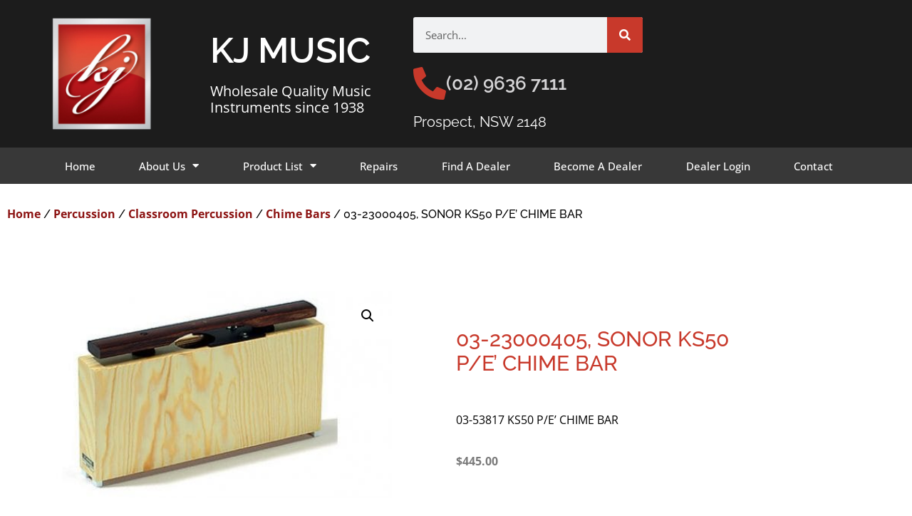

--- FILE ---
content_type: text/html; charset=UTF-8
request_url: https://www.kjmusic.com.au/product/03-53817-ks50-pe-chime-bar/
body_size: 23832
content:
<!doctype html><html lang="en-US"><head><meta charset="UTF-8"><meta name="viewport" content="width=device-width, initial-scale=1"><link rel="profile" href="https://gmpg.org/xfn/11"><meta name='robots' content='index, follow, max-image-preview:large, max-snippet:-1, max-video-preview:-1' /><title>03-23000405, SONOR KS50 P/E&#039; CHIME BAR - KJ Music</title><link rel="canonical" href="https://www.kjmusic.com.au/product/03-53817-ks50-pe-chime-bar/" /><meta property="og:locale" content="en_US" /><meta property="og:type" content="article" /><meta property="og:title" content="03-23000405, SONOR KS50 P/E&#039; CHIME BAR - KJ Music" /><meta property="og:description" content="03-53817 KS50 P/E&#039; CHIME BAR" /><meta property="og:url" content="https://www.kjmusic.com.au/product/03-53817-ks50-pe-chime-bar/" /><meta property="og:site_name" content="KJ Music" /><meta property="article:modified_time" content="2025-07-09T02:55:24+00:00" /><meta property="og:image" content="https://www.kjmusic.com.au/wp-content/uploads/2015/02/KS50P-XYLO-CHIME-BAR-22.jpg" /><meta property="og:image:width" content="507" /><meta property="og:image:height" content="278" /><meta property="og:image:type" content="image/jpeg" /><meta name="twitter:card" content="summary_large_image" /> <script type="application/ld+json" class="yoast-schema-graph">{"@context":"https://schema.org","@graph":[{"@type":"WebPage","@id":"https://www.kjmusic.com.au/product/03-53817-ks50-pe-chime-bar/","url":"https://www.kjmusic.com.au/product/03-53817-ks50-pe-chime-bar/","name":"03-23000405, SONOR KS50 P/E' CHIME BAR - KJ Music","isPartOf":{"@id":"https://www.kjmusic.com.au/#website"},"primaryImageOfPage":{"@id":"https://www.kjmusic.com.au/product/03-53817-ks50-pe-chime-bar/#primaryimage"},"image":{"@id":"https://www.kjmusic.com.au/product/03-53817-ks50-pe-chime-bar/#primaryimage"},"thumbnailUrl":"https://www.kjmusic.com.au/wp-content/uploads/2015/02/KS50P-XYLO-CHIME-BAR-22.jpg","datePublished":"2017-08-13T23:43:12+00:00","dateModified":"2025-07-09T02:55:24+00:00","breadcrumb":{"@id":"https://www.kjmusic.com.au/product/03-53817-ks50-pe-chime-bar/#breadcrumb"},"inLanguage":"en-US","potentialAction":[{"@type":"ReadAction","target":["https://www.kjmusic.com.au/product/03-53817-ks50-pe-chime-bar/"]}]},{"@type":"ImageObject","inLanguage":"en-US","@id":"https://www.kjmusic.com.au/product/03-53817-ks50-pe-chime-bar/#primaryimage","url":"https://www.kjmusic.com.au/wp-content/uploads/2015/02/KS50P-XYLO-CHIME-BAR-22.jpg","contentUrl":"https://www.kjmusic.com.au/wp-content/uploads/2015/02/KS50P-XYLO-CHIME-BAR-22.jpg","width":507,"height":278},{"@type":"BreadcrumbList","@id":"https://www.kjmusic.com.au/product/03-53817-ks50-pe-chime-bar/#breadcrumb","itemListElement":[{"@type":"ListItem","position":1,"name":"Home","item":"https://www.kjmusic.com.au/"},{"@type":"ListItem","position":2,"name":"Products","item":"https://www.kjmusic.com.au/shop/"},{"@type":"ListItem","position":3,"name":"03-23000405, SONOR KS50 P/E&#8217; CHIME BAR"}]},{"@type":"WebSite","@id":"https://www.kjmusic.com.au/#website","url":"https://www.kjmusic.com.au/","name":"KJ Music","description":"Wholesalers of quality musical instruments since 1938","publisher":{"@id":"https://www.kjmusic.com.au/#organization"},"potentialAction":[{"@type":"SearchAction","target":{"@type":"EntryPoint","urlTemplate":"https://www.kjmusic.com.au/?s={search_term_string}"},"query-input":{"@type":"PropertyValueSpecification","valueRequired":true,"valueName":"search_term_string"}}],"inLanguage":"en-US"},{"@type":"Organization","@id":"https://www.kjmusic.com.au/#organization","name":"KJ Music","url":"https://www.kjmusic.com.au/","logo":{"@type":"ImageObject","inLanguage":"en-US","@id":"https://www.kjmusic.com.au/#/schema/logo/image/","url":"https://www.kjmusic.com.au/wp-content/uploads/KJ-Music-Wholesale-Musical-Instruments-Logo-May-2024.png","contentUrl":"https://www.kjmusic.com.au/wp-content/uploads/KJ-Music-Wholesale-Musical-Instruments-Logo-May-2024.png","width":200,"height":200,"caption":"KJ Music"},"image":{"@id":"https://www.kjmusic.com.au/#/schema/logo/image/"}}]}</script> <link rel="alternate" type="application/rss+xml" title="KJ Music &raquo; Feed" href="https://www.kjmusic.com.au/feed/" /><link rel="alternate" type="application/rss+xml" title="KJ Music &raquo; Comments Feed" href="https://www.kjmusic.com.au/comments/feed/" /><link rel="alternate" title="oEmbed (JSON)" type="application/json+oembed" href="https://www.kjmusic.com.au/wp-json/oembed/1.0/embed?url=https%3A%2F%2Fwww.kjmusic.com.au%2Fproduct%2F03-53817-ks50-pe-chime-bar%2F" /><link rel="alternate" title="oEmbed (XML)" type="text/xml+oembed" href="https://www.kjmusic.com.au/wp-json/oembed/1.0/embed?url=https%3A%2F%2Fwww.kjmusic.com.au%2Fproduct%2F03-53817-ks50-pe-chime-bar%2F&#038;format=xml" /><style id='wp-img-auto-sizes-contain-inline-css'>img:is([sizes=auto i],[sizes^="auto," i]){contain-intrinsic-size:3000px 1500px}</style><style id='wp-emoji-styles-inline-css'>img.wp-smiley,img.emoji{display:inline!important;border:none!important;box-shadow:none!important;height:1em!important;width:1em!important;margin:0 0.07em!important;vertical-align:-0.1em!important;background:none!important;padding:0!important}</style><link data-optimized="1" rel='stylesheet' id='wp-block-library-css' href='https://www.kjmusic.com.au/wp-content/litespeed/css/35e5d34311fd0ead8bb161dc66cb2085.css?ver=0e4a2' media='all' /><link data-optimized="1" rel='stylesheet' id='yith-wcan-shortcodes-css' href='https://www.kjmusic.com.au/wp-content/litespeed/css/0c90600d9f0c72d824e6b2368d183dab.css?ver=0a586' media='all' /><style id='yith-wcan-shortcodes-inline-css'>:root{--yith-wcan-filters_colors_titles:#434343;--yith-wcan-filters_colors_background:#FFFFFF;--yith-wcan-filters_colors_accent:#A7144C;--yith-wcan-filters_colors_accent_r:167;--yith-wcan-filters_colors_accent_g:20;--yith-wcan-filters_colors_accent_b:76;--yith-wcan-color_swatches_border_radius:100%;--yith-wcan-color_swatches_size:30px;--yith-wcan-labels_style_background:#FFFFFF;--yith-wcan-labels_style_background_hover:#A7144C;--yith-wcan-labels_style_background_active:#A7144C;--yith-wcan-labels_style_text:#434343;--yith-wcan-labels_style_text_hover:#FFFFFF;--yith-wcan-labels_style_text_active:#FFFFFF;--yith-wcan-anchors_style_text:#434343;--yith-wcan-anchors_style_text_hover:#A7144C;--yith-wcan-anchors_style_text_active:#A7144C}</style><style id='global-styles-inline-css'>:root{--wp--preset--aspect-ratio--square:1;--wp--preset--aspect-ratio--4-3:4/3;--wp--preset--aspect-ratio--3-4:3/4;--wp--preset--aspect-ratio--3-2:3/2;--wp--preset--aspect-ratio--2-3:2/3;--wp--preset--aspect-ratio--16-9:16/9;--wp--preset--aspect-ratio--9-16:9/16;--wp--preset--color--black:#000000;--wp--preset--color--cyan-bluish-gray:#abb8c3;--wp--preset--color--white:#ffffff;--wp--preset--color--pale-pink:#f78da7;--wp--preset--color--vivid-red:#cf2e2e;--wp--preset--color--luminous-vivid-orange:#ff6900;--wp--preset--color--luminous-vivid-amber:#fcb900;--wp--preset--color--light-green-cyan:#7bdcb5;--wp--preset--color--vivid-green-cyan:#00d084;--wp--preset--color--pale-cyan-blue:#8ed1fc;--wp--preset--color--vivid-cyan-blue:#0693e3;--wp--preset--color--vivid-purple:#9b51e0;--wp--preset--gradient--vivid-cyan-blue-to-vivid-purple:linear-gradient(135deg,rgb(6,147,227) 0%,rgb(155,81,224) 100%);--wp--preset--gradient--light-green-cyan-to-vivid-green-cyan:linear-gradient(135deg,rgb(122,220,180) 0%,rgb(0,208,130) 100%);--wp--preset--gradient--luminous-vivid-amber-to-luminous-vivid-orange:linear-gradient(135deg,rgb(252,185,0) 0%,rgb(255,105,0) 100%);--wp--preset--gradient--luminous-vivid-orange-to-vivid-red:linear-gradient(135deg,rgb(255,105,0) 0%,rgb(207,46,46) 100%);--wp--preset--gradient--very-light-gray-to-cyan-bluish-gray:linear-gradient(135deg,rgb(238,238,238) 0%,rgb(169,184,195) 100%);--wp--preset--gradient--cool-to-warm-spectrum:linear-gradient(135deg,rgb(74,234,220) 0%,rgb(151,120,209) 20%,rgb(207,42,186) 40%,rgb(238,44,130) 60%,rgb(251,105,98) 80%,rgb(254,248,76) 100%);--wp--preset--gradient--blush-light-purple:linear-gradient(135deg,rgb(255,206,236) 0%,rgb(152,150,240) 100%);--wp--preset--gradient--blush-bordeaux:linear-gradient(135deg,rgb(254,205,165) 0%,rgb(254,45,45) 50%,rgb(107,0,62) 100%);--wp--preset--gradient--luminous-dusk:linear-gradient(135deg,rgb(255,203,112) 0%,rgb(199,81,192) 50%,rgb(65,88,208) 100%);--wp--preset--gradient--pale-ocean:linear-gradient(135deg,rgb(255,245,203) 0%,rgb(182,227,212) 50%,rgb(51,167,181) 100%);--wp--preset--gradient--electric-grass:linear-gradient(135deg,rgb(202,248,128) 0%,rgb(113,206,126) 100%);--wp--preset--gradient--midnight:linear-gradient(135deg,rgb(2,3,129) 0%,rgb(40,116,252) 100%);--wp--preset--font-size--small:13px;--wp--preset--font-size--medium:20px;--wp--preset--font-size--large:36px;--wp--preset--font-size--x-large:42px;--wp--preset--spacing--20:0.44rem;--wp--preset--spacing--30:0.67rem;--wp--preset--spacing--40:1rem;--wp--preset--spacing--50:1.5rem;--wp--preset--spacing--60:2.25rem;--wp--preset--spacing--70:3.38rem;--wp--preset--spacing--80:5.06rem;--wp--preset--shadow--natural:6px 6px 9px rgba(0, 0, 0, 0.2);--wp--preset--shadow--deep:12px 12px 50px rgba(0, 0, 0, 0.4);--wp--preset--shadow--sharp:6px 6px 0px rgba(0, 0, 0, 0.2);--wp--preset--shadow--outlined:6px 6px 0px -3px rgb(255, 255, 255), 6px 6px rgb(0, 0, 0);--wp--preset--shadow--crisp:6px 6px 0px rgb(0, 0, 0)}:root{--wp--style--global--content-size:800px;--wp--style--global--wide-size:1200px}:where(body){margin:0}.wp-site-blocks>.alignleft{float:left;margin-right:2em}.wp-site-blocks>.alignright{float:right;margin-left:2em}.wp-site-blocks>.aligncenter{justify-content:center;margin-left:auto;margin-right:auto}:where(.wp-site-blocks)>*{margin-block-start:24px;margin-block-end:0}:where(.wp-site-blocks)>:first-child{margin-block-start:0}:where(.wp-site-blocks)>:last-child{margin-block-end:0}:root{--wp--style--block-gap:24px}:root :where(.is-layout-flow)>:first-child{margin-block-start:0}:root :where(.is-layout-flow)>:last-child{margin-block-end:0}:root :where(.is-layout-flow)>*{margin-block-start:24px;margin-block-end:0}:root :where(.is-layout-constrained)>:first-child{margin-block-start:0}:root :where(.is-layout-constrained)>:last-child{margin-block-end:0}:root :where(.is-layout-constrained)>*{margin-block-start:24px;margin-block-end:0}:root :where(.is-layout-flex){gap:24px}:root :where(.is-layout-grid){gap:24px}.is-layout-flow>.alignleft{float:left;margin-inline-start:0;margin-inline-end:2em}.is-layout-flow>.alignright{float:right;margin-inline-start:2em;margin-inline-end:0}.is-layout-flow>.aligncenter{margin-left:auto!important;margin-right:auto!important}.is-layout-constrained>.alignleft{float:left;margin-inline-start:0;margin-inline-end:2em}.is-layout-constrained>.alignright{float:right;margin-inline-start:2em;margin-inline-end:0}.is-layout-constrained>.aligncenter{margin-left:auto!important;margin-right:auto!important}.is-layout-constrained>:where(:not(.alignleft):not(.alignright):not(.alignfull)){max-width:var(--wp--style--global--content-size);margin-left:auto!important;margin-right:auto!important}.is-layout-constrained>.alignwide{max-width:var(--wp--style--global--wide-size)}body .is-layout-flex{display:flex}.is-layout-flex{flex-wrap:wrap;align-items:center}.is-layout-flex>:is(*,div){margin:0}body .is-layout-grid{display:grid}.is-layout-grid>:is(*,div){margin:0}body{padding-top:0;padding-right:0;padding-bottom:0;padding-left:0}a:where(:not(.wp-element-button)){text-decoration:underline}:root :where(.wp-element-button,.wp-block-button__link){background-color:#32373c;border-width:0;color:#fff;font-family:inherit;font-size:inherit;font-style:inherit;font-weight:inherit;letter-spacing:inherit;line-height:inherit;padding-top:calc(0.667em + 2px);padding-right:calc(1.333em + 2px);padding-bottom:calc(0.667em + 2px);padding-left:calc(1.333em + 2px);text-decoration:none;text-transform:inherit}.has-black-color{color:var(--wp--preset--color--black)!important}.has-cyan-bluish-gray-color{color:var(--wp--preset--color--cyan-bluish-gray)!important}.has-white-color{color:var(--wp--preset--color--white)!important}.has-pale-pink-color{color:var(--wp--preset--color--pale-pink)!important}.has-vivid-red-color{color:var(--wp--preset--color--vivid-red)!important}.has-luminous-vivid-orange-color{color:var(--wp--preset--color--luminous-vivid-orange)!important}.has-luminous-vivid-amber-color{color:var(--wp--preset--color--luminous-vivid-amber)!important}.has-light-green-cyan-color{color:var(--wp--preset--color--light-green-cyan)!important}.has-vivid-green-cyan-color{color:var(--wp--preset--color--vivid-green-cyan)!important}.has-pale-cyan-blue-color{color:var(--wp--preset--color--pale-cyan-blue)!important}.has-vivid-cyan-blue-color{color:var(--wp--preset--color--vivid-cyan-blue)!important}.has-vivid-purple-color{color:var(--wp--preset--color--vivid-purple)!important}.has-black-background-color{background-color:var(--wp--preset--color--black)!important}.has-cyan-bluish-gray-background-color{background-color:var(--wp--preset--color--cyan-bluish-gray)!important}.has-white-background-color{background-color:var(--wp--preset--color--white)!important}.has-pale-pink-background-color{background-color:var(--wp--preset--color--pale-pink)!important}.has-vivid-red-background-color{background-color:var(--wp--preset--color--vivid-red)!important}.has-luminous-vivid-orange-background-color{background-color:var(--wp--preset--color--luminous-vivid-orange)!important}.has-luminous-vivid-amber-background-color{background-color:var(--wp--preset--color--luminous-vivid-amber)!important}.has-light-green-cyan-background-color{background-color:var(--wp--preset--color--light-green-cyan)!important}.has-vivid-green-cyan-background-color{background-color:var(--wp--preset--color--vivid-green-cyan)!important}.has-pale-cyan-blue-background-color{background-color:var(--wp--preset--color--pale-cyan-blue)!important}.has-vivid-cyan-blue-background-color{background-color:var(--wp--preset--color--vivid-cyan-blue)!important}.has-vivid-purple-background-color{background-color:var(--wp--preset--color--vivid-purple)!important}.has-black-border-color{border-color:var(--wp--preset--color--black)!important}.has-cyan-bluish-gray-border-color{border-color:var(--wp--preset--color--cyan-bluish-gray)!important}.has-white-border-color{border-color:var(--wp--preset--color--white)!important}.has-pale-pink-border-color{border-color:var(--wp--preset--color--pale-pink)!important}.has-vivid-red-border-color{border-color:var(--wp--preset--color--vivid-red)!important}.has-luminous-vivid-orange-border-color{border-color:var(--wp--preset--color--luminous-vivid-orange)!important}.has-luminous-vivid-amber-border-color{border-color:var(--wp--preset--color--luminous-vivid-amber)!important}.has-light-green-cyan-border-color{border-color:var(--wp--preset--color--light-green-cyan)!important}.has-vivid-green-cyan-border-color{border-color:var(--wp--preset--color--vivid-green-cyan)!important}.has-pale-cyan-blue-border-color{border-color:var(--wp--preset--color--pale-cyan-blue)!important}.has-vivid-cyan-blue-border-color{border-color:var(--wp--preset--color--vivid-cyan-blue)!important}.has-vivid-purple-border-color{border-color:var(--wp--preset--color--vivid-purple)!important}.has-vivid-cyan-blue-to-vivid-purple-gradient-background{background:var(--wp--preset--gradient--vivid-cyan-blue-to-vivid-purple)!important}.has-light-green-cyan-to-vivid-green-cyan-gradient-background{background:var(--wp--preset--gradient--light-green-cyan-to-vivid-green-cyan)!important}.has-luminous-vivid-amber-to-luminous-vivid-orange-gradient-background{background:var(--wp--preset--gradient--luminous-vivid-amber-to-luminous-vivid-orange)!important}.has-luminous-vivid-orange-to-vivid-red-gradient-background{background:var(--wp--preset--gradient--luminous-vivid-orange-to-vivid-red)!important}.has-very-light-gray-to-cyan-bluish-gray-gradient-background{background:var(--wp--preset--gradient--very-light-gray-to-cyan-bluish-gray)!important}.has-cool-to-warm-spectrum-gradient-background{background:var(--wp--preset--gradient--cool-to-warm-spectrum)!important}.has-blush-light-purple-gradient-background{background:var(--wp--preset--gradient--blush-light-purple)!important}.has-blush-bordeaux-gradient-background{background:var(--wp--preset--gradient--blush-bordeaux)!important}.has-luminous-dusk-gradient-background{background:var(--wp--preset--gradient--luminous-dusk)!important}.has-pale-ocean-gradient-background{background:var(--wp--preset--gradient--pale-ocean)!important}.has-electric-grass-gradient-background{background:var(--wp--preset--gradient--electric-grass)!important}.has-midnight-gradient-background{background:var(--wp--preset--gradient--midnight)!important}.has-small-font-size{font-size:var(--wp--preset--font-size--small)!important}.has-medium-font-size{font-size:var(--wp--preset--font-size--medium)!important}.has-large-font-size{font-size:var(--wp--preset--font-size--large)!important}.has-x-large-font-size{font-size:var(--wp--preset--font-size--x-large)!important}:root :where(.wp-block-pullquote){font-size:1.5em;line-height:1.6}</style><link data-optimized="1" rel='stylesheet' id='photoswipe-css' href='https://www.kjmusic.com.au/wp-content/litespeed/css/bae4668a4c9f2546cbf5d1adb7dd42f4.css?ver=d6601' media='all' /><link data-optimized="1" rel='stylesheet' id='photoswipe-default-skin-css' href='https://www.kjmusic.com.au/wp-content/litespeed/css/4136530d684edc746ce5871cfb66d82f.css?ver=a93c1' media='all' /><link data-optimized="1" rel='stylesheet' id='woocommerce-layout-css' href='https://www.kjmusic.com.au/wp-content/litespeed/css/eec33e216902a2d5278ffd089e998e24.css?ver=79bb1' media='all' /><link data-optimized="1" rel='stylesheet' id='woocommerce-smallscreen-css' href='https://www.kjmusic.com.au/wp-content/litespeed/css/ea7c79cb81175ac9b017200040eba46f.css?ver=3bb35' media='only screen and (max-width: 768px)' /><link data-optimized="1" rel='stylesheet' id='woocommerce-general-css' href='https://www.kjmusic.com.au/wp-content/litespeed/css/1f48edb69b3a0b49a2386e144de680ef.css?ver=4d0ee' media='all' /><style id='woocommerce-inline-inline-css'>.woocommerce form .form-row .required{visibility:visible}</style><link data-optimized="1" rel='stylesheet' id='brands-styles-css' href='https://www.kjmusic.com.au/wp-content/litespeed/css/1cdc16755b08c8d93fd40075a23bb202.css?ver=49360' media='all' /><link data-optimized="1" rel='stylesheet' id='hello-elementor-css' href='https://www.kjmusic.com.au/wp-content/litespeed/css/064448a23b2642baf9d7e3cd1d5e3ecd.css?ver=02c79' media='all' /><link data-optimized="1" rel='stylesheet' id='hello-elementor-theme-style-css' href='https://www.kjmusic.com.au/wp-content/litespeed/css/b678e75c315d892988b9ffe7141b28fc.css?ver=fcf64' media='all' /><link data-optimized="1" rel='stylesheet' id='hello-elementor-header-footer-css' href='https://www.kjmusic.com.au/wp-content/litespeed/css/3f64516c085e867671a61117fb85f959.css?ver=122ba' media='all' /><link data-optimized="1" rel='stylesheet' id='elementor-frontend-css' href='https://www.kjmusic.com.au/wp-content/litespeed/css/edd4c5fc01c47f9e4ea23a5123b0b6a8.css?ver=4d105' media='all' /><link data-optimized="1" rel='stylesheet' id='elementor-post-33445-css' href='https://www.kjmusic.com.au/wp-content/litespeed/css/412b82182302d8ecd3c7e275a2c7b8e0.css?ver=bdde5' media='all' /><link data-optimized="1" rel='stylesheet' id='widget-image-css' href='https://www.kjmusic.com.au/wp-content/litespeed/css/77200bcae8334490eedf4ae5585349a7.css?ver=0b939' media='all' /><link data-optimized="1" rel='stylesheet' id='widget-heading-css' href='https://www.kjmusic.com.au/wp-content/litespeed/css/1438e3c675a9c95aa123a0591e869a81.css?ver=abd40' media='all' /><link data-optimized="1" rel='stylesheet' id='widget-search-form-css' href='https://www.kjmusic.com.au/wp-content/litespeed/css/5ca704ac5507720d406670e43712ac1e.css?ver=03128' media='all' /><link data-optimized="1" rel='stylesheet' id='elementor-icons-shared-0-css' href='https://www.kjmusic.com.au/wp-content/litespeed/css/045eb12ff56c80103f39958cfe9f9b58.css?ver=83acc' media='all' /><link data-optimized="1" rel='stylesheet' id='elementor-icons-fa-solid-css' href='https://www.kjmusic.com.au/wp-content/litespeed/css/e88476e7b3c49c25a6d1ee050b6a5b57.css?ver=b2ab1' media='all' /><link data-optimized="1" rel='stylesheet' id='widget-icon-box-css' href='https://www.kjmusic.com.au/wp-content/litespeed/css/6effce9e06fcf6ba0fe49e7e44551873.css?ver=1838e' media='all' /><link data-optimized="1" rel='stylesheet' id='widget-nav-menu-css' href='https://www.kjmusic.com.au/wp-content/litespeed/css/2329b7cfd56de508d588dd08d8d5d4aa.css?ver=e584f' media='all' /><link data-optimized="1" rel='stylesheet' id='e-sticky-css' href='https://www.kjmusic.com.au/wp-content/litespeed/css/fe60a6e3f05010723d2600c97e7ee389.css?ver=9288c' media='all' /><link data-optimized="1" rel='stylesheet' id='widget-icon-list-css' href='https://www.kjmusic.com.au/wp-content/litespeed/css/adb405809f0d7f69aa231c8c9d3a2695.css?ver=5973e' media='all' /><link data-optimized="1" rel='stylesheet' id='widget-woocommerce-product-images-css' href='https://www.kjmusic.com.au/wp-content/litespeed/css/67130689cd1cf799eea090a17a8f9ccf.css?ver=c61c0' media='all' /><link data-optimized="1" rel='stylesheet' id='widget-woocommerce-product-rating-css' href='https://www.kjmusic.com.au/wp-content/litespeed/css/e32d65abf1c0bd28b1d16f7ffda07fd9.css?ver=fe618' media='all' /><link data-optimized="1" rel='stylesheet' id='widget-woocommerce-product-price-css' href='https://www.kjmusic.com.au/wp-content/litespeed/css/eb377f9d9c6c01f91a368238732b5bb9.css?ver=a1ff3' media='all' /><link data-optimized="1" rel='stylesheet' id='widget-woocommerce-product-add-to-cart-css' href='https://www.kjmusic.com.au/wp-content/litespeed/css/894f97cab33104db29cfcdb5fc84d023.css?ver=8480b' media='all' /><link data-optimized="1" rel='stylesheet' id='widget-woocommerce-product-data-tabs-css' href='https://www.kjmusic.com.au/wp-content/litespeed/css/a4088a41fddf582307a219168f809006.css?ver=0560a' media='all' /><link data-optimized="1" rel='stylesheet' id='widget-woocommerce-products-css' href='https://www.kjmusic.com.au/wp-content/litespeed/css/57356f34d96db4676d3bc6e1b705731a.css?ver=8302c' media='all' /><link data-optimized="1" rel='stylesheet' id='widget-spacer-css' href='https://www.kjmusic.com.au/wp-content/litespeed/css/d35e81566da47c2428279a5f2c6e7794.css?ver=f7bab' media='all' /><link data-optimized="1" rel='stylesheet' id='elementor-icons-css' href='https://www.kjmusic.com.au/wp-content/litespeed/css/8c10e0c8a41ec8e6e19a5169a000371c.css?ver=a9688' media='all' /><link data-optimized="1" rel='stylesheet' id='elementor-post-33630-css' href='https://www.kjmusic.com.au/wp-content/litespeed/css/7a36b530914c20fa9e49d538eaac190e.css?ver=55bcd' media='all' /><link data-optimized="1" rel='stylesheet' id='elementor-post-33649-css' href='https://www.kjmusic.com.au/wp-content/litespeed/css/28f065d924de28fdbdde4a6d0a2f1a84.css?ver=3d203' media='all' /><link data-optimized="1" rel='stylesheet' id='elementor-post-33716-css' href='https://www.kjmusic.com.au/wp-content/litespeed/css/f8457e100d8e95d19f254f5b41e5f89b.css?ver=87fc9' media='all' /><link data-optimized="1" rel='stylesheet' id='yith_ywraq_frontend-css' href='https://www.kjmusic.com.au/wp-content/litespeed/css/ec118613a009a1aae068cd6cc6f16437.css?ver=53547' media='all' /><style id='yith_ywraq_frontend-inline-css'>:root{--ywraq_layout_button_bg_color:rgb(0,0,0);--ywraq_layout_button_bg_color_hover:rgba(0,0,0,0.7);--ywraq_layout_button_border_color:rgb(255,255,255);--ywraq_layout_button_border_color_hover:rgb(255,255,255);--ywraq_layout_button_color:#ffffff;--ywraq_layout_button_color_hover:#ffffff;--ywraq_checkout_button_bg_color:rgb(0,0,0);--ywraq_checkout_button_bg_color_hover:rgba(0,0,0,0.7);--ywraq_checkout_button_border_color:rgb(255,255,255);--ywraq_checkout_button_border_color_hover:rgb(255,255,255);--ywraq_checkout_button_color:#ffffff;--ywraq_checkout_button_color_hover:#ffffff;--ywraq_accept_button_bg_color:rgb(0,0,0);--ywraq_accept_button_bg_color_hover:rgba(0,0,0,0.7);--ywraq_accept_button_border_color:rgb(255,255,255);--ywraq_accept_button_border_color_hover:rgb(255,255,255);--ywraq_accept_button_color:#ffffff;--ywraq_accept_button_color_hover:#ffffff;--ywraq_reject_button_bg_color:transparent;--ywraq_reject_button_bg_color_hover:#CC2B2B;--ywraq_reject_button_border_color:rgb(255,255,255);--ywraq_reject_button_border_color_hover:rgb(252,252,252);--ywraq_reject_button_color:#CC2B2B;--ywraq_reject_button_color_hover:#ffffff}.cart button.single_add_to_cart_button,.cart a.single_add_to_cart_button{display:none!important}</style><link data-optimized="1" rel='stylesheet' id='ywraq-default-form-css' href='https://www.kjmusic.com.au/wp-content/litespeed/css/b833fb84c5546465601a17ead4865636.css?ver=a4a0e' media='all' /><link data-optimized="1" rel='stylesheet' id='elementor-gf-local-raleway-css' href='https://www.kjmusic.com.au/wp-content/litespeed/css/99cbce8f12af8253a505c99b55e321b3.css?ver=b5f9f' media='all' /><link data-optimized="1" rel='stylesheet' id='elementor-gf-local-opensans-css' href='https://www.kjmusic.com.au/wp-content/litespeed/css/c188d17cca9f988e5d0d918032edb532.css?ver=c6bff' media='all' /><link data-optimized="1" rel='stylesheet' id='elementor-gf-local-archivonarrow-css' href='https://www.kjmusic.com.au/wp-content/litespeed/css/03d2c7d296f26e7791dc96a1c3a989aa.css?ver=e4d9c' media='all' /> <script src="https://www.kjmusic.com.au/wp-includes/js/jquery/jquery.min.js?ver=3.7.1" id="jquery-core-js"></script> <script data-optimized="1" src="https://www.kjmusic.com.au/wp-content/litespeed/js/bfc238173442ef51f4b7d9fe87aaa479.js?ver=b3c37" id="jquery-migrate-js"></script> <script data-optimized="1" src="https://www.kjmusic.com.au/wp-content/litespeed/js/4bbc51d7142aacf999c2326cb2974de1.js?ver=f843e" id="wc-zoom-js" defer data-wp-strategy="defer"></script> <script data-optimized="1" src="https://www.kjmusic.com.au/wp-content/litespeed/js/babf456ae32862a09e471c1ee1ef4a3a.js?ver=264e8" id="wc-flexslider-js" defer data-wp-strategy="defer"></script> <script data-optimized="1" src="https://www.kjmusic.com.au/wp-content/litespeed/js/215c9d19ea660640d7bdfefdbebfc09d.js?ver=ce055" id="wc-photoswipe-js" defer data-wp-strategy="defer"></script> <script data-optimized="1" src="https://www.kjmusic.com.au/wp-content/litespeed/js/d1e31f0cb8f99b162ce8cc80acc86025.js?ver=649d7" id="wc-photoswipe-ui-default-js" defer data-wp-strategy="defer"></script> <script data-optimized="1" id="wc-single-product-js-extra">var wc_single_product_params={"i18n_required_rating_text":"Please select a rating","i18n_rating_options":["1 of 5 stars","2 of 5 stars","3 of 5 stars","4 of 5 stars","5 of 5 stars"],"i18n_product_gallery_trigger_text":"View full-screen image gallery","review_rating_required":"yes","flexslider":{"rtl":!1,"animation":"slide","smoothHeight":!0,"directionNav":!1,"controlNav":"thumbnails","slideshow":!1,"animationSpeed":500,"animationLoop":!1,"allowOneSlide":!1},"zoom_enabled":"1","zoom_options":[],"photoswipe_enabled":"1","photoswipe_options":{"shareEl":!1,"closeOnScroll":!1,"history":!1,"hideAnimationDuration":0,"showAnimationDuration":0},"flexslider_enabled":"1"}</script> <script data-optimized="1" src="https://www.kjmusic.com.au/wp-content/litespeed/js/63a0c55fd993b2d31d097f6d6ef2af31.js?ver=72d2b" id="wc-single-product-js" defer data-wp-strategy="defer"></script> <script data-optimized="1" src="https://www.kjmusic.com.au/wp-content/litespeed/js/73e7c38e9355ef1b94ca90a0ede6062d.js?ver=eaca3" id="wc-jquery-blockui-js" defer data-wp-strategy="defer"></script> <script data-optimized="1" src="https://www.kjmusic.com.au/wp-content/litespeed/js/ccc659c43623c30bfe6434d3baf6bf80.js?ver=6d43f" id="wc-js-cookie-js" defer data-wp-strategy="defer"></script> <script data-optimized="1" id="woocommerce-js-extra">var woocommerce_params={"ajax_url":"/wp-admin/admin-ajax.php","wc_ajax_url":"/?wc-ajax=%%endpoint%%","i18n_password_show":"Show password","i18n_password_hide":"Hide password"}</script> <script data-optimized="1" src="https://www.kjmusic.com.au/wp-content/litespeed/js/caa960c2016f9b0c81686a6a83c9c9a9.js?ver=e4689" id="woocommerce-js" defer data-wp-strategy="defer"></script> <script data-optimized="1" id="wc-country-select-js-extra">var wc_country_select_params={"countries":"{\"AU\":{\"ACT\":\"Australian Capital Territory\",\"NSW\":\"New South Wales\",\"NT\":\"Northern Territory\",\"QLD\":\"Queensland\",\"SA\":\"South Australia\",\"TAS\":\"Tasmania\",\"VIC\":\"Victoria\",\"WA\":\"Western Australia\"}}","i18n_select_state_text":"Select an option\u2026","i18n_no_matches":"No matches found","i18n_ajax_error":"Loading failed","i18n_input_too_short_1":"Please enter 1 or more characters","i18n_input_too_short_n":"Please enter %qty% or more characters","i18n_input_too_long_1":"Please delete 1 character","i18n_input_too_long_n":"Please delete %qty% characters","i18n_selection_too_long_1":"You can only select 1 item","i18n_selection_too_long_n":"You can only select %qty% items","i18n_load_more":"Loading more results\u2026","i18n_searching":"Searching\u2026"}</script> <script data-optimized="1" src="https://www.kjmusic.com.au/wp-content/litespeed/js/822f705a871223df6ab9365ef00e0c4c.js?ver=4f5f8" id="wc-country-select-js" defer data-wp-strategy="defer"></script> <script data-optimized="1" id="wc-address-i18n-js-extra">var wc_address_i18n_params={"locale":"{\"AU\":{\"city\":{\"label\":\"Suburb\"},\"postcode\":{\"label\":\"Postcode\"},\"state\":{\"label\":\"State\"}},\"default\":{\"first_name\":{\"label\":\"First name\",\"required\":true,\"class\":[\"form-row-first\"],\"autocomplete\":\"given-name\",\"priority\":10},\"last_name\":{\"label\":\"Last name\",\"required\":true,\"class\":[\"form-row-last\"],\"autocomplete\":\"family-name\",\"priority\":20},\"company\":{\"label\":\"Company name\",\"class\":[\"form-row-wide\"],\"autocomplete\":\"organization\",\"priority\":30,\"required\":false},\"country\":{\"type\":\"country\",\"label\":\"Country / Region\",\"required\":true,\"class\":[\"form-row-wide\",\"address-field\",\"update_totals_on_change\"],\"autocomplete\":\"country\",\"priority\":40},\"address_1\":{\"label\":\"Street address\",\"placeholder\":\"House number and street name\",\"required\":true,\"class\":[\"form-row-wide\",\"address-field\"],\"autocomplete\":\"address-line1\",\"priority\":50},\"address_2\":{\"label\":\"Apartment, suite, unit, etc.\",\"label_class\":[\"screen-reader-text\"],\"placeholder\":\"Apartment, suite, unit, etc. (optional)\",\"class\":[\"form-row-wide\",\"address-field\"],\"autocomplete\":\"address-line2\",\"priority\":60,\"required\":false},\"city\":{\"label\":\"Town / City\",\"required\":true,\"class\":[\"form-row-wide\",\"address-field\"],\"autocomplete\":\"address-level2\",\"priority\":70},\"state\":{\"type\":\"state\",\"label\":\"State / County\",\"required\":true,\"class\":[\"form-row-wide\",\"address-field\"],\"validate\":[\"state\"],\"autocomplete\":\"address-level1\",\"priority\":80},\"postcode\":{\"label\":\"Postcode / ZIP\",\"required\":true,\"class\":[\"form-row-wide\",\"address-field\"],\"validate\":[\"postcode\"],\"autocomplete\":\"postal-code\",\"priority\":90}}}","locale_fields":"{\"address_1\":\"#billing_address_1_field, #shipping_address_1_field\",\"address_2\":\"#billing_address_2_field, #shipping_address_2_field\",\"state\":\"#billing_state_field, #shipping_state_field, #calc_shipping_state_field\",\"postcode\":\"#billing_postcode_field, #shipping_postcode_field, #calc_shipping_postcode_field\",\"city\":\"#billing_city_field, #shipping_city_field, #calc_shipping_city_field\"}","i18n_required_text":"required","i18n_optional_text":"optional"}</script> <script data-optimized="1" src="https://www.kjmusic.com.au/wp-content/litespeed/js/8e470b8a0be292f403ee84bf60fec2d0.js?ver=b1ff0" id="wc-address-i18n-js" defer data-wp-strategy="defer"></script> <link rel="https://api.w.org/" href="https://www.kjmusic.com.au/wp-json/" /><link rel="alternate" title="JSON" type="application/json" href="https://www.kjmusic.com.au/wp-json/wp/v2/product/25464" /><link rel="EditURI" type="application/rsd+xml" title="RSD" href="https://www.kjmusic.com.au/xmlrpc.php?rsd" /><meta name="generator" content="WordPress 6.9" /><meta name="generator" content="WooCommerce 10.4.3" /><link rel='shortlink' href='https://www.kjmusic.com.au/?p=25464' /><meta name="description" content="03-53817 KS50 P/E&#039; CHIME BAR">
<noscript><style>.woocommerce-product-gallery{ opacity: 1 !important; }</style></noscript><meta name="generator" content="Elementor 3.34.3; features: additional_custom_breakpoints; settings: css_print_method-external, google_font-enabled, font_display-swap"><style>.e-con.e-parent:nth-of-type(n+4):not(.e-lazyloaded):not(.e-no-lazyload),.e-con.e-parent:nth-of-type(n+4):not(.e-lazyloaded):not(.e-no-lazyload) *{background-image:none!important}@media screen and (max-height:1024px){.e-con.e-parent:nth-of-type(n+3):not(.e-lazyloaded):not(.e-no-lazyload),.e-con.e-parent:nth-of-type(n+3):not(.e-lazyloaded):not(.e-no-lazyload) *{background-image:none!important}}@media screen and (max-height:640px){.e-con.e-parent:nth-of-type(n+2):not(.e-lazyloaded):not(.e-no-lazyload),.e-con.e-parent:nth-of-type(n+2):not(.e-lazyloaded):not(.e-no-lazyload) *{background-image:none!important}}</style><meta name="theme-color" content="#FFFFFF"><link rel="icon" href="https://www.kjmusic.com.au/wp-content/uploads/KJ-Music-Wholesale-Musical-Instruments-Logo-May-2024.png" sizes="32x32" /><link rel="icon" href="https://www.kjmusic.com.au/wp-content/uploads/KJ-Music-Wholesale-Musical-Instruments-Logo-May-2024.png" sizes="192x192" /><link rel="apple-touch-icon" href="https://www.kjmusic.com.au/wp-content/uploads/KJ-Music-Wholesale-Musical-Instruments-Logo-May-2024.png" /><meta name="msapplication-TileImage" content="https://www.kjmusic.com.au/wp-content/uploads/KJ-Music-Wholesale-Musical-Instruments-Logo-May-2024.png" /><style id="wp-custom-css">@media only screen and (min-width :1024px){.widget_ywraq_mini_list_quote:hover .yith-ywraq-list-wrapper{min-height:250px;top:40px}.widget_ywraq_mini_list_quote:hover .yith-ywraq-list-content{top:30px}.widget.woocommerce.widget_ywraq_mini_list_quote:hover .yith-ywraq-list-wrapper .yith-ywraq-list-content *{pointer-events:all!important}}.ywraq-quote-icon-icon_quote::before{color:#fff!important}.yith-ywraq-list-widget-wrapper .raq-items-number{color:#fff}.yith-ywraq-list-widget-wrapper .yith-ywraq-list-item-info img{min-width:60px}.yith-ywraq-list-widget-wrapper .yith-ywraq-list{padding:0}</style></head><body class="wp-singular product-template-default single single-product postid-25464 wp-custom-logo wp-embed-responsive wp-theme-hello-elementor theme-hello-elementor woocommerce woocommerce-page woocommerce-no-js yith-wcan-free hello-elementor-default elementor-default elementor-template-full-width elementor-kit-33445 elementor-page-33716"><a class="skip-link screen-reader-text" href="#content">Skip to content</a><header data-elementor-type="header" data-elementor-id="33630" class="elementor elementor-33630 elementor-location-header" data-elementor-post-type="elementor_library"><header class="elementor-section elementor-top-section elementor-element elementor-element-1ea11295 elementor-section-content-middle elementor-section-height-min-height elementor-section-boxed elementor-section-height-default elementor-section-items-middle" data-id="1ea11295" data-element_type="section" data-settings="{&quot;background_background&quot;:&quot;classic&quot;}"><div class="elementor-container elementor-column-gap-default"><div class="elementor-column elementor-col-25 elementor-top-column elementor-element elementor-element-709841ee" data-id="709841ee" data-element_type="column"><div class="elementor-widget-wrap elementor-element-populated"><div class="elementor-element elementor-element-31d2c05e elementor-widget elementor-widget-theme-site-logo elementor-widget-image" data-id="31d2c05e" data-element_type="widget" data-widget_type="theme-site-logo.default"><div class="elementor-widget-container">
<a href="https://www.kjmusic.com.au">
<img data-lazyloaded="1" src="[data-uri]" width="200" height="200" data-src="https://www.kjmusic.com.au/wp-content/uploads/KJ-Music-Wholesale-Musical-Instruments-Logo-May-2024.png" class="attachment-full size-full wp-image-33851" alt="KJ Music Wholsale Quality Instruments New South Wales V2" /><noscript><img width="200" height="200" src="https://www.kjmusic.com.au/wp-content/uploads/KJ-Music-Wholesale-Musical-Instruments-Logo-May-2024.png" class="attachment-full size-full wp-image-33851" alt="KJ Music Wholsale Quality Instruments New South Wales V2" /></noscript>				</a></div></div></div></div><div class="elementor-column elementor-col-25 elementor-top-column elementor-element elementor-element-69a6e0c" data-id="69a6e0c" data-element_type="column"><div class="elementor-widget-wrap elementor-element-populated"><div class="elementor-element elementor-element-67eb0dc elementor-widget elementor-widget-heading" data-id="67eb0dc" data-element_type="widget" data-widget_type="heading.default"><div class="elementor-widget-container"><h2 class="elementor-heading-title elementor-size-default">KJ MUSIC</h2></div></div><div class="elementor-element elementor-element-90183ae elementor-widget elementor-widget-heading" data-id="90183ae" data-element_type="widget" data-widget_type="heading.default"><div class="elementor-widget-container"><p class="elementor-heading-title elementor-size-default">Wholesale Quality Music Instruments since 1938</p></div></div></div></div><div class="elementor-column elementor-col-25 elementor-top-column elementor-element elementor-element-6ae765c" data-id="6ae765c" data-element_type="column"><div class="elementor-widget-wrap elementor-element-populated"><div class="elementor-element elementor-element-c9d45e2 elementor-search-form--skin-classic elementor-search-form--button-type-icon elementor-search-form--icon-search elementor-widget elementor-widget-search-form" data-id="c9d45e2" data-element_type="widget" data-settings="{&quot;skin&quot;:&quot;classic&quot;}" data-widget_type="search-form.default"><div class="elementor-widget-container">
<search role="search"><form class="elementor-search-form" action="https://www.kjmusic.com.au" method="get"><div class="elementor-search-form__container">
<label class="elementor-screen-only" for="elementor-search-form-c9d45e2">Search</label>
<input id="elementor-search-form-c9d45e2" placeholder="Search..." class="elementor-search-form__input" type="search" name="s" value="">
<button class="elementor-search-form__submit" type="submit" aria-label="Search">
<i aria-hidden="true" class="fas fa-search"></i>													</button></div></form>
</search></div></div><div class="elementor-element elementor-element-bd02b7d elementor-position-inline-start elementor-mobile-position-inline-start elementor-tablet-position-block-start elementor-view-default elementor-widget elementor-widget-icon-box" data-id="bd02b7d" data-element_type="widget" data-widget_type="icon-box.default"><div class="elementor-widget-container"><div class="elementor-icon-box-wrapper"><div class="elementor-icon-box-icon">
<a href="tel:0296367111" class="elementor-icon" tabindex="-1" aria-label="(02) 9636 7111">
<i aria-hidden="true" class="fas fa-phone-alt"></i>				</a></div><div class="elementor-icon-box-content"><h3 class="elementor-icon-box-title">
<a href="tel:0296367111" >
(02) 9636 7111						</a></h3></div></div></div></div><div class="elementor-element elementor-element-3393f96 elementor-widget elementor-widget-heading" data-id="3393f96" data-element_type="widget" data-widget_type="heading.default"><div class="elementor-widget-container"><p class="elementor-heading-title elementor-size-default">Prospect, NSW 2148</p></div></div></div></div></div></header><nav class="elementor-section elementor-top-section elementor-element elementor-element-78c4e74d elementor-section-boxed elementor-section-height-default elementor-section-height-default" data-id="78c4e74d" data-element_type="section" data-settings="{&quot;background_background&quot;:&quot;classic&quot;,&quot;sticky&quot;:&quot;top&quot;,&quot;sticky_on&quot;:[&quot;desktop&quot;,&quot;tablet&quot;,&quot;mobile&quot;],&quot;sticky_offset&quot;:0,&quot;sticky_effects_offset&quot;:0,&quot;sticky_anchor_link_offset&quot;:0}"><div class="elementor-container elementor-column-gap-no"><div class="elementor-column elementor-col-100 elementor-top-column elementor-element elementor-element-6ff3955b" data-id="6ff3955b" data-element_type="column"><div class="elementor-widget-wrap elementor-element-populated"><div class="elementor-element elementor-element-3186b9ad elementor-nav-menu__align-justify elementor-nav-menu--dropdown-mobile elementor-nav-menu--stretch elementor-nav-menu__text-align-center elementor-nav-menu--toggle elementor-nav-menu--burger elementor-widget elementor-widget-nav-menu" data-id="3186b9ad" data-element_type="widget" data-settings="{&quot;full_width&quot;:&quot;stretch&quot;,&quot;layout&quot;:&quot;horizontal&quot;,&quot;submenu_icon&quot;:{&quot;value&quot;:&quot;&lt;i class=\&quot;fas fa-caret-down\&quot; aria-hidden=\&quot;true\&quot;&gt;&lt;\/i&gt;&quot;,&quot;library&quot;:&quot;fa-solid&quot;},&quot;toggle&quot;:&quot;burger&quot;}" data-widget_type="nav-menu.default"><div class="elementor-widget-container"><nav aria-label="Menu" class="elementor-nav-menu--main elementor-nav-menu__container elementor-nav-menu--layout-horizontal e--pointer-background e--animation-sweep-right"><ul id="menu-1-3186b9ad" class="elementor-nav-menu"><li class="menu-item menu-item-type-post_type menu-item-object-page menu-item-home menu-item-33752"><a href="https://www.kjmusic.com.au/" class="elementor-item">Home</a></li><li class="menu-item menu-item-type-post_type menu-item-object-page menu-item-has-children menu-item-16782"><a href="https://www.kjmusic.com.au/about/" class="elementor-item">About Us</a><ul class="sub-menu elementor-nav-menu--dropdown"><li class="menu-item menu-item-type-post_type menu-item-object-page menu-item-34035"><a href="https://www.kjmusic.com.au/about/blog/" class="elementor-sub-item">Blog</a></li><li class="menu-item menu-item-type-post_type menu-item-object-page menu-item-34034"><a href="https://www.kjmusic.com.au/kj-music-australia/videos/" class="elementor-sub-item">Product Videos</a></li></ul></li><li class="menu-item menu-item-type-post_type menu-item-object-page menu-item-has-children menu-item-27159"><a href="https://www.kjmusic.com.au/brands/" class="elementor-item">Product List</a><ul class="sub-menu elementor-nav-menu--dropdown"><li class="menu-item menu-item-type-custom menu-item-object-custom menu-item-has-children menu-item-33723"><a href="https://www.kjmusic.com.au/product-category/harmonicas/" class="elementor-sub-item">Hohner Harmonicas</a><ul class="sub-menu elementor-nav-menu--dropdown"><li class="menu-item menu-item-type-custom menu-item-object-custom menu-item-33724"><a href="https://www.kjmusic.com.au/product-category/harmonicas/harmonica-diatonic-2/" class="elementor-sub-item">Diatonic Harmonicas</a></li><li class="menu-item menu-item-type-custom menu-item-object-custom menu-item-33725"><a href="https://www.kjmusic.com.au/product-category/harmonicas/harmonica-chromatic-2/" class="elementor-sub-item">Chromatic Harmonicas</a></li><li class="menu-item menu-item-type-custom menu-item-object-custom menu-item-33726"><a href="https://www.kjmusic.com.au/product-category/harmonicas/harmonica-diatonic-octave/" class="elementor-sub-item">Octave Harmonicas</a></li><li class="menu-item menu-item-type-custom menu-item-object-custom menu-item-33727"><a href="https://www.kjmusic.com.au/product-category/harmonicas/harmonica-tremolo-2/" class="elementor-sub-item">Tremolo Harmonicas</a></li><li class="menu-item menu-item-type-custom menu-item-object-custom menu-item-33728"><a href="https://www.kjmusic.com.au/product-category/harmonicas/harmonica-orchestral-bass-2/" class="elementor-sub-item">Bass &#038; Orchestral Harmonicas</a></li><li class="menu-item menu-item-type-custom menu-item-object-custom menu-item-33729"><a href="https://www.kjmusic.com.au/product-category/harmonicas/harmonica-signature-model-2/" class="elementor-sub-item">Signature Series Harmonica</a></li><li class="menu-item menu-item-type-custom menu-item-object-custom menu-item-33730"><a href="https://www.kjmusic.com.au/product-category/harmonicas/harmonica-accessories/" class="elementor-sub-item">Harmonica Accessories</a></li><li class="menu-item menu-item-type-custom menu-item-object-custom menu-item-33731"><a href="https://www.kjmusic.com.au/product-category/harmonicas/harmonica-accessories/harmonica-spare-parts/" class="elementor-sub-item">Harmonica Spare Parts</a></li></ul></li><li class="menu-item menu-item-type-custom menu-item-object-custom menu-item-has-children menu-item-33732"><a href="https://www.kjmusic.com.au/product-category/orchestral-woodwind-brass/" class="elementor-sub-item">Orchestral Woodwind &#038; Bass</a><ul class="sub-menu elementor-nav-menu--dropdown"><li class="menu-item menu-item-type-custom menu-item-object-custom menu-item-33733"><a href="https://www.kjmusic.com.au/product-category/orchestral-woodwind-brass/brass-2/" class="elementor-sub-item">Brass</a></li><li class="menu-item menu-item-type-custom menu-item-object-custom menu-item-33734"><a href="https://www.kjmusic.com.au/product-category/orchestral-woodwind-brass/woodwind-2/" class="elementor-sub-item">Wind Instruments</a></li><li class="menu-item menu-item-type-custom menu-item-object-custom menu-item-33735"><a href="https://www.kjmusic.com.au/product-category/orchestral-woodwind-brass/nuvo-instruments-2/" class="elementor-sub-item">Nuvo Instruments</a></li><li class="menu-item menu-item-type-custom menu-item-object-custom menu-item-33736"><a href="https://www.kjmusic.com.au/product-category/orchestral-woodwind-brass/orchestral-strings-2/" class="elementor-sub-item">Orchestral Strings</a></li></ul></li><li class="menu-item menu-item-type-custom menu-item-object-custom menu-item-33737"><a href="https://www.kjmusic.com.au/product-category/folk-instruments/accordions/" class="elementor-sub-item">Accordions</a></li><li class="menu-item menu-item-type-custom menu-item-object-custom menu-item-33738"><a href="https://www.kjmusic.com.au/product-category/guitar-bass-guitar/" class="elementor-sub-item">Guitars &#038; Bass Guitars</a></li><li class="menu-item menu-item-type-custom menu-item-object-custom menu-item-33739"><a href="https://www.kjmusic.com.au/product-category/ukulele/" class="elementor-sub-item">Ukuleles</a></li><li class="menu-item menu-item-type-custom menu-item-object-custom menu-item-33740"><a href="https://www.kjmusic.com.au/product-category/folk-instruments/" class="elementor-sub-item">Folk Instruments</a></li><li class="menu-item menu-item-type-custom menu-item-object-custom menu-item-has-children menu-item-33741"><a href="https://www.kjmusic.com.au/product-category/percussion/" class="elementor-sub-item">Percussion</a><ul class="sub-menu elementor-nav-menu--dropdown"><li class="menu-item menu-item-type-custom menu-item-object-custom menu-item-33742"><a href="https://www.kjmusic.com.au/product-category/percussion/concert-percussion-2/" class="elementor-sub-item">Concert Percussion</a></li><li class="menu-item menu-item-type-custom menu-item-object-custom menu-item-33743"><a href="https://www.kjmusic.com.au/product-category/percussion/classroom-percussion-2/" class="elementor-sub-item">Classroom Percussion</a></li><li class="menu-item menu-item-type-custom menu-item-object-custom menu-item-33744"><a href="https://www.kjmusic.com.au/product-category/percussion/classroom-percussion-2/chime-bars-2/" class="elementor-sub-item">Chime Bars</a></li><li class="menu-item menu-item-type-custom menu-item-object-custom menu-item-33745"><a href="https://www.kjmusic.com.au/product-category/percussion/classroom-percussion-2/chime-bars-spare-parts-2/" class="elementor-sub-item">Replacement Chime Bars</a></li></ul></li></ul></li><li class="menu-item menu-item-type-post_type menu-item-object-page menu-item-16526"><a href="https://www.kjmusic.com.au/repair-service/" class="elementor-item">Repairs</a></li><li class="menu-item menu-item-type-post_type menu-item-object-page menu-item-8314"><a href="https://www.kjmusic.com.au/where-to-buy/" class="elementor-item">Find A Dealer</a></li><li class="menu-item menu-item-type-post_type menu-item-object-page menu-item-16508"><a href="https://www.kjmusic.com.au/become-a-dealer/" class="elementor-item">Become A Dealer</a></li><li class="menu-item menu-item-type-custom menu-item-object-custom menu-item-33850"><a href="https://www.kjmusic.com.au/my-account-2/" class="elementor-item">Dealer Login</a></li><li class="menu-item menu-item-type-post_type menu-item-object-page menu-item-16783"><a href="https://www.kjmusic.com.au/contact/" class="elementor-item">Contact</a></li></ul></nav><div class="elementor-menu-toggle" role="button" tabindex="0" aria-label="Menu Toggle" aria-expanded="false">
<i aria-hidden="true" role="presentation" class="elementor-menu-toggle__icon--open eicon-menu-bar"></i><i aria-hidden="true" role="presentation" class="elementor-menu-toggle__icon--close eicon-close"></i></div><nav class="elementor-nav-menu--dropdown elementor-nav-menu__container" aria-hidden="true"><ul id="menu-2-3186b9ad" class="elementor-nav-menu"><li class="menu-item menu-item-type-post_type menu-item-object-page menu-item-home menu-item-33752"><a href="https://www.kjmusic.com.au/" class="elementor-item" tabindex="-1">Home</a></li><li class="menu-item menu-item-type-post_type menu-item-object-page menu-item-has-children menu-item-16782"><a href="https://www.kjmusic.com.au/about/" class="elementor-item" tabindex="-1">About Us</a><ul class="sub-menu elementor-nav-menu--dropdown"><li class="menu-item menu-item-type-post_type menu-item-object-page menu-item-34035"><a href="https://www.kjmusic.com.au/about/blog/" class="elementor-sub-item" tabindex="-1">Blog</a></li><li class="menu-item menu-item-type-post_type menu-item-object-page menu-item-34034"><a href="https://www.kjmusic.com.au/kj-music-australia/videos/" class="elementor-sub-item" tabindex="-1">Product Videos</a></li></ul></li><li class="menu-item menu-item-type-post_type menu-item-object-page menu-item-has-children menu-item-27159"><a href="https://www.kjmusic.com.au/brands/" class="elementor-item" tabindex="-1">Product List</a><ul class="sub-menu elementor-nav-menu--dropdown"><li class="menu-item menu-item-type-custom menu-item-object-custom menu-item-has-children menu-item-33723"><a href="https://www.kjmusic.com.au/product-category/harmonicas/" class="elementor-sub-item" tabindex="-1">Hohner Harmonicas</a><ul class="sub-menu elementor-nav-menu--dropdown"><li class="menu-item menu-item-type-custom menu-item-object-custom menu-item-33724"><a href="https://www.kjmusic.com.au/product-category/harmonicas/harmonica-diatonic-2/" class="elementor-sub-item" tabindex="-1">Diatonic Harmonicas</a></li><li class="menu-item menu-item-type-custom menu-item-object-custom menu-item-33725"><a href="https://www.kjmusic.com.au/product-category/harmonicas/harmonica-chromatic-2/" class="elementor-sub-item" tabindex="-1">Chromatic Harmonicas</a></li><li class="menu-item menu-item-type-custom menu-item-object-custom menu-item-33726"><a href="https://www.kjmusic.com.au/product-category/harmonicas/harmonica-diatonic-octave/" class="elementor-sub-item" tabindex="-1">Octave Harmonicas</a></li><li class="menu-item menu-item-type-custom menu-item-object-custom menu-item-33727"><a href="https://www.kjmusic.com.au/product-category/harmonicas/harmonica-tremolo-2/" class="elementor-sub-item" tabindex="-1">Tremolo Harmonicas</a></li><li class="menu-item menu-item-type-custom menu-item-object-custom menu-item-33728"><a href="https://www.kjmusic.com.au/product-category/harmonicas/harmonica-orchestral-bass-2/" class="elementor-sub-item" tabindex="-1">Bass &#038; Orchestral Harmonicas</a></li><li class="menu-item menu-item-type-custom menu-item-object-custom menu-item-33729"><a href="https://www.kjmusic.com.au/product-category/harmonicas/harmonica-signature-model-2/" class="elementor-sub-item" tabindex="-1">Signature Series Harmonica</a></li><li class="menu-item menu-item-type-custom menu-item-object-custom menu-item-33730"><a href="https://www.kjmusic.com.au/product-category/harmonicas/harmonica-accessories/" class="elementor-sub-item" tabindex="-1">Harmonica Accessories</a></li><li class="menu-item menu-item-type-custom menu-item-object-custom menu-item-33731"><a href="https://www.kjmusic.com.au/product-category/harmonicas/harmonica-accessories/harmonica-spare-parts/" class="elementor-sub-item" tabindex="-1">Harmonica Spare Parts</a></li></ul></li><li class="menu-item menu-item-type-custom menu-item-object-custom menu-item-has-children menu-item-33732"><a href="https://www.kjmusic.com.au/product-category/orchestral-woodwind-brass/" class="elementor-sub-item" tabindex="-1">Orchestral Woodwind &#038; Bass</a><ul class="sub-menu elementor-nav-menu--dropdown"><li class="menu-item menu-item-type-custom menu-item-object-custom menu-item-33733"><a href="https://www.kjmusic.com.au/product-category/orchestral-woodwind-brass/brass-2/" class="elementor-sub-item" tabindex="-1">Brass</a></li><li class="menu-item menu-item-type-custom menu-item-object-custom menu-item-33734"><a href="https://www.kjmusic.com.au/product-category/orchestral-woodwind-brass/woodwind-2/" class="elementor-sub-item" tabindex="-1">Wind Instruments</a></li><li class="menu-item menu-item-type-custom menu-item-object-custom menu-item-33735"><a href="https://www.kjmusic.com.au/product-category/orchestral-woodwind-brass/nuvo-instruments-2/" class="elementor-sub-item" tabindex="-1">Nuvo Instruments</a></li><li class="menu-item menu-item-type-custom menu-item-object-custom menu-item-33736"><a href="https://www.kjmusic.com.au/product-category/orchestral-woodwind-brass/orchestral-strings-2/" class="elementor-sub-item" tabindex="-1">Orchestral Strings</a></li></ul></li><li class="menu-item menu-item-type-custom menu-item-object-custom menu-item-33737"><a href="https://www.kjmusic.com.au/product-category/folk-instruments/accordions/" class="elementor-sub-item" tabindex="-1">Accordions</a></li><li class="menu-item menu-item-type-custom menu-item-object-custom menu-item-33738"><a href="https://www.kjmusic.com.au/product-category/guitar-bass-guitar/" class="elementor-sub-item" tabindex="-1">Guitars &#038; Bass Guitars</a></li><li class="menu-item menu-item-type-custom menu-item-object-custom menu-item-33739"><a href="https://www.kjmusic.com.au/product-category/ukulele/" class="elementor-sub-item" tabindex="-1">Ukuleles</a></li><li class="menu-item menu-item-type-custom menu-item-object-custom menu-item-33740"><a href="https://www.kjmusic.com.au/product-category/folk-instruments/" class="elementor-sub-item" tabindex="-1">Folk Instruments</a></li><li class="menu-item menu-item-type-custom menu-item-object-custom menu-item-has-children menu-item-33741"><a href="https://www.kjmusic.com.au/product-category/percussion/" class="elementor-sub-item" tabindex="-1">Percussion</a><ul class="sub-menu elementor-nav-menu--dropdown"><li class="menu-item menu-item-type-custom menu-item-object-custom menu-item-33742"><a href="https://www.kjmusic.com.au/product-category/percussion/concert-percussion-2/" class="elementor-sub-item" tabindex="-1">Concert Percussion</a></li><li class="menu-item menu-item-type-custom menu-item-object-custom menu-item-33743"><a href="https://www.kjmusic.com.au/product-category/percussion/classroom-percussion-2/" class="elementor-sub-item" tabindex="-1">Classroom Percussion</a></li><li class="menu-item menu-item-type-custom menu-item-object-custom menu-item-33744"><a href="https://www.kjmusic.com.au/product-category/percussion/classroom-percussion-2/chime-bars-2/" class="elementor-sub-item" tabindex="-1">Chime Bars</a></li><li class="menu-item menu-item-type-custom menu-item-object-custom menu-item-33745"><a href="https://www.kjmusic.com.au/product-category/percussion/classroom-percussion-2/chime-bars-spare-parts-2/" class="elementor-sub-item" tabindex="-1">Replacement Chime Bars</a></li></ul></li></ul></li><li class="menu-item menu-item-type-post_type menu-item-object-page menu-item-16526"><a href="https://www.kjmusic.com.au/repair-service/" class="elementor-item" tabindex="-1">Repairs</a></li><li class="menu-item menu-item-type-post_type menu-item-object-page menu-item-8314"><a href="https://www.kjmusic.com.au/where-to-buy/" class="elementor-item" tabindex="-1">Find A Dealer</a></li><li class="menu-item menu-item-type-post_type menu-item-object-page menu-item-16508"><a href="https://www.kjmusic.com.au/become-a-dealer/" class="elementor-item" tabindex="-1">Become A Dealer</a></li><li class="menu-item menu-item-type-custom menu-item-object-custom menu-item-33850"><a href="https://www.kjmusic.com.au/my-account-2/" class="elementor-item" tabindex="-1">Dealer Login</a></li><li class="menu-item menu-item-type-post_type menu-item-object-page menu-item-16783"><a href="https://www.kjmusic.com.au/contact/" class="elementor-item" tabindex="-1">Contact</a></li></ul></nav></div></div></div></div></div></nav></header><div class="woocommerce-notices-wrapper"></div><div data-elementor-type="product" data-elementor-id="33716" class="elementor elementor-33716 elementor-location-single post-25464 product type-product status-publish has-post-thumbnail product_brand-sonor product_cat-chime-bars-2 product_cat-classroom-percussion-2 product_cat-percussion product_tag-ks50-p-e-chime-bar product_tag-sonor pa_brand-sonor first instock purchasable product-type-simple product" data-elementor-post-type="elementor_library"><section class="elementor-section elementor-top-section elementor-element elementor-element-94f716e elementor-section-boxed elementor-section-height-default elementor-section-height-default" data-id="94f716e" data-element_type="section"><div class="elementor-container elementor-column-gap-default"><div class="elementor-column elementor-col-100 elementor-top-column elementor-element elementor-element-923b7d4" data-id="923b7d4" data-element_type="column"><div class="elementor-widget-wrap elementor-element-populated"><div class="elementor-element elementor-element-80ee868 elementor-widget elementor-widget-woocommerce-breadcrumb" data-id="80ee868" data-element_type="widget" data-widget_type="woocommerce-breadcrumb.default"><div class="elementor-widget-container"><nav class="woocommerce-breadcrumb" aria-label="Breadcrumb"><a href="https://www.kjmusic.com.au">Home</a>&nbsp;&#47;&nbsp;<a href="https://www.kjmusic.com.au/product-category/percussion/">Percussion</a>&nbsp;&#47;&nbsp;<a href="https://www.kjmusic.com.au/product-category/percussion/classroom-percussion-2/">Classroom Percussion</a>&nbsp;&#47;&nbsp;<a href="https://www.kjmusic.com.au/product-category/percussion/classroom-percussion-2/chime-bars-2/">Chime Bars</a>&nbsp;&#47;&nbsp;03-23000405, SONOR KS50 P/E&#8217; CHIME BAR</nav></div></div></div></div></div></section><section class="elementor-section elementor-top-section elementor-element elementor-element-34311e22 elementor-section-boxed elementor-section-height-default elementor-section-height-default" data-id="34311e22" data-element_type="section"><div class="elementor-container elementor-column-gap-wide"><div class="elementor-column elementor-col-50 elementor-top-column elementor-element elementor-element-5571a134" data-id="5571a134" data-element_type="column" data-settings="{&quot;background_background&quot;:&quot;classic&quot;}"><div class="elementor-widget-wrap elementor-element-populated"><div class="elementor-element elementor-element-61edbb98 yes elementor-widget elementor-widget-woocommerce-product-images" data-id="61edbb98" data-element_type="widget" data-widget_type="woocommerce-product-images.default"><div class="elementor-widget-container"><div class="woocommerce-product-gallery woocommerce-product-gallery--with-images woocommerce-product-gallery--columns-4 images" data-columns="4" style="opacity: 0; transition: opacity .25s ease-in-out;"><div class="woocommerce-product-gallery__wrapper"><div data-thumb="https://www.kjmusic.com.au/wp-content/uploads/2015/02/KS50P-XYLO-CHIME-BAR-22-100x100.jpg" data-thumb-alt="03-23000405, SONOR KS50 P/E&#039; CHIME BAR" data-thumb-srcset="https://www.kjmusic.com.au/wp-content/uploads/2015/02/KS50P-XYLO-CHIME-BAR-22-100x100.jpg 100w, https://www.kjmusic.com.au/wp-content/uploads/2015/02/KS50P-XYLO-CHIME-BAR-22-90x90.jpg 90w"  data-thumb-sizes="(max-width: 100px) 100vw, 100px" class="woocommerce-product-gallery__image"><a href="https://www.kjmusic.com.au/wp-content/uploads/2015/02/KS50P-XYLO-CHIME-BAR-22.jpg"><img fetchpriority="high" width="500" height="274" src="https://www.kjmusic.com.au/wp-content/uploads/2015/02/KS50P-XYLO-CHIME-BAR-22-500x274.jpg" class="wp-post-image" alt="03-23000405, SONOR KS50 P/E&#039; CHIME BAR" data-caption="" data-src="https://www.kjmusic.com.au/wp-content/uploads/2015/02/KS50P-XYLO-CHIME-BAR-22.jpg" data-large_image="https://www.kjmusic.com.au/wp-content/uploads/2015/02/KS50P-XYLO-CHIME-BAR-22.jpg" data-large_image_width="507" data-large_image_height="278" decoding="async" srcset="https://www.kjmusic.com.au/wp-content/uploads/2015/02/KS50P-XYLO-CHIME-BAR-22-500x274.jpg 500w, https://www.kjmusic.com.au/wp-content/uploads/2015/02/KS50P-XYLO-CHIME-BAR-22-212x116.jpg 212w, https://www.kjmusic.com.au/wp-content/uploads/2015/02/KS50P-XYLO-CHIME-BAR-22-250x137.jpg 250w, https://www.kjmusic.com.au/wp-content/uploads/2015/02/KS50P-XYLO-CHIME-BAR-22-300x164.jpg 300w, https://www.kjmusic.com.au/wp-content/uploads/2015/02/KS50P-XYLO-CHIME-BAR-22.jpg 507w" sizes="(max-width: 500px) 100vw, 500px" /></a></div></div></div></div></div><div class="elementor-element elementor-element-cdd2a45 elementor-widget elementor-widget-woocommerce-breadcrumb" data-id="cdd2a45" data-element_type="widget" data-widget_type="woocommerce-breadcrumb.default"><div class="elementor-widget-container"><nav class="woocommerce-breadcrumb" aria-label="Breadcrumb"><a href="https://www.kjmusic.com.au">Home</a>&nbsp;&#47;&nbsp;<a href="https://www.kjmusic.com.au/product-category/percussion/">Percussion</a>&nbsp;&#47;&nbsp;<a href="https://www.kjmusic.com.au/product-category/percussion/classroom-percussion-2/">Classroom Percussion</a>&nbsp;&#47;&nbsp;<a href="https://www.kjmusic.com.au/product-category/percussion/classroom-percussion-2/chime-bars-2/">Chime Bars</a>&nbsp;&#47;&nbsp;03-23000405, SONOR KS50 P/E&#8217; CHIME BAR</nav></div></div></div></div><div class="elementor-column elementor-col-50 elementor-top-column elementor-element elementor-element-747a9259" data-id="747a9259" data-element_type="column"><div class="elementor-widget-wrap elementor-element-populated"><div class="elementor-element elementor-element-38057e17 elementor-widget elementor-widget-woocommerce-product-title elementor-page-title elementor-widget-heading" data-id="38057e17" data-element_type="widget" data-widget_type="woocommerce-product-title.default"><div class="elementor-widget-container"><h1 class="product_title entry-title elementor-heading-title elementor-size-default">03-23000405, SONOR KS50 P/E&#8217; CHIME BAR</h1></div></div><div class="elementor-element elementor-element-6cad9f3a elementor-widget elementor-widget-woocommerce-product-short-description" data-id="6cad9f3a" data-element_type="widget" data-widget_type="woocommerce-product-short-description.default"><div class="elementor-widget-container"><div class="woocommerce-product-details__short-description"><p>03-53817 KS50 P/E&#8217; CHIME BAR</p></div></div></div><div class="elementor-element elementor-element-444872fc elementor-product-price-block-yes elementor-widget elementor-widget-woocommerce-product-price" data-id="444872fc" data-element_type="widget" data-widget_type="woocommerce-product-price.default"><div class="elementor-widget-container"><p class="price"><span class="woocommerce-Price-amount amount"><bdi><span class="woocommerce-Price-currencySymbol">&#36;</span>445.00</bdi></span></p></div></div><div class="elementor-element elementor-element-167aa849 elementor-hidden-desktop elementor-hidden-tablet elementor-hidden-mobile e-add-to-cart--show-quantity-yes elementor-widget elementor-widget-woocommerce-product-add-to-cart" data-id="167aa849" data-element_type="widget" data-widget_type="woocommerce-product-add-to-cart.default"><div class="elementor-widget-container"><div class="elementor-add-to-cart elementor-product-simple"><form class="cart" action="https://www.kjmusic.com.au/product/03-53817-ks50-pe-chime-bar/" method="post" enctype='multipart/form-data'><div class="quantity">
<label class="screen-reader-text" for="quantity_697af11115162">03-23000405, SONOR KS50 P/E&#039; CHIME BAR quantity</label>
<input
type="number"
id="quantity_697af11115162"
class="input-text qty text"
name="quantity"
value="1"
aria-label="Product quantity"
min="1"
step="1"
placeholder=""
inputmode="numeric"
autocomplete="off"
/></div><button type="submit" name="add-to-cart" value="25464" class="single_add_to_cart_button button alt">Add to cart</button></form></div></div></div></div></div></div></section><section class="elementor-section elementor-top-section elementor-element elementor-element-223b8547 elementor-reverse-mobile elementor-section-boxed elementor-section-height-default elementor-section-height-default" data-id="223b8547" data-element_type="section"><div class="elementor-container elementor-column-gap-wide"><div class="elementor-column elementor-col-100 elementor-top-column elementor-element elementor-element-693c2c2e" data-id="693c2c2e" data-element_type="column"><div class="elementor-widget-wrap elementor-element-populated"><div class="elementor-element elementor-element-7e9298cb elementor-widget elementor-widget-woocommerce-product-data-tabs" data-id="7e9298cb" data-element_type="widget" data-widget_type="woocommerce-product-data-tabs.default"><div class="elementor-widget-container"><div class="woocommerce-tabs wc-tabs-wrapper"><ul class="tabs wc-tabs" role="tablist"><li role="presentation" class="description_tab" id="tab-title-description">
<a href="#tab-description" role="tab" aria-controls="tab-description">
Description					</a></li><li role="presentation" class="additional_information_tab" id="tab-title-additional_information">
<a href="#tab-additional_information" role="tab" aria-controls="tab-additional_information">
Additional information					</a></li></ul><div class="woocommerce-Tabs-panel woocommerce-Tabs-panel--description panel entry-content wc-tab" id="tab-description" role="tabpanel" aria-labelledby="tab-title-description"><h2>Description</h2><p>SONOR KS50 P/E&#8217; DEEP BASS CHIME BAR ROSEWOOD WITH WOODEN RESONATOR</p></div><div class="woocommerce-Tabs-panel woocommerce-Tabs-panel--additional_information panel entry-content wc-tab" id="tab-additional_information" role="tabpanel" aria-labelledby="tab-title-additional_information"><h2>Additional information</h2><table class="woocommerce-product-attributes shop_attributes" aria-label="Product Details"><tr class="woocommerce-product-attributes-item woocommerce-product-attributes-item--attribute_pa_brand"><th class="woocommerce-product-attributes-item__label" scope="row">Brand</th><td class="woocommerce-product-attributes-item__value"><p><a href="https://www.kjmusic.com.au/brand/sonor/" rel="tag">Sonor</a></p></td></tr></table></div></div></div></div></div></div></div></section><section class="elementor-section elementor-top-section elementor-element elementor-element-54252b0 elementor-section-boxed elementor-section-height-default elementor-section-height-default" data-id="54252b0" data-element_type="section"><div class="elementor-container elementor-column-gap-default"><div class="elementor-column elementor-col-100 elementor-top-column elementor-element elementor-element-3ed7141" data-id="3ed7141" data-element_type="column"><div class="elementor-widget-wrap elementor-element-populated"><div class="elementor-element elementor-element-5f2471fc elementor-grid-3 elementor-product-loop-item--align-left elementor-grid-mobile-1 elementor-grid-tablet-3 elementor-products-grid elementor-wc-products show-heading-yes elementor-widget elementor-widget-woocommerce-product-related" data-id="5f2471fc" data-element_type="widget" data-widget_type="woocommerce-product-related.default"><div class="elementor-widget-container"><section class="related products"><h2>Related products</h2><ul class="products elementor-grid columns-4"><li class="product type-product post-25805 status-publish first instock product_cat-percussion product_cat-classroom-percussion-2 product_cat-chime-bars-spare-parts-2 product_tag-sonor has-post-thumbnail purchasable product-type-simple">
<a href="https://www.kjmusic.com.au/product/03-79701677-g1-takx-2030-rosewood/" class="woocommerce-LoopProduct-link woocommerce-loop-product__link"><img data-lazyloaded="1" src="[data-uri]" width="212" height="212" data-src="https://www.kjmusic.com.au/wp-content/uploads/2015/02/Image-Not-Available-818-212x212.jpg" class="attachment-woocommerce_thumbnail size-woocommerce_thumbnail" alt="03-79701677
G#1 - TAKX 20/30 ROSEWOOD" decoding="async" data-srcset="https://www.kjmusic.com.au/wp-content/uploads/2015/02/Image-Not-Available-818-212x212.jpg 212w, https://www.kjmusic.com.au/wp-content/uploads/2015/02/Image-Not-Available-818-100x100.jpg 100w, https://www.kjmusic.com.au/wp-content/uploads/2015/02/Image-Not-Available-818-90x90.jpg 90w, https://www.kjmusic.com.au/wp-content/uploads/2015/02/Image-Not-Available-818-250x250.jpg 250w, https://www.kjmusic.com.au/wp-content/uploads/2015/02/Image-Not-Available-818.jpg 300w" data-sizes="(max-width: 212px) 100vw, 212px" /><noscript><img width="212" height="212" src="https://www.kjmusic.com.au/wp-content/uploads/2015/02/Image-Not-Available-818-212x212.jpg" class="attachment-woocommerce_thumbnail size-woocommerce_thumbnail" alt="03-79701677
G#1 - TAKX 20/30 ROSEWOOD" decoding="async" srcset="https://www.kjmusic.com.au/wp-content/uploads/2015/02/Image-Not-Available-818-212x212.jpg 212w, https://www.kjmusic.com.au/wp-content/uploads/2015/02/Image-Not-Available-818-100x100.jpg 100w, https://www.kjmusic.com.au/wp-content/uploads/2015/02/Image-Not-Available-818-90x90.jpg 90w, https://www.kjmusic.com.au/wp-content/uploads/2015/02/Image-Not-Available-818-250x250.jpg 250w, https://www.kjmusic.com.au/wp-content/uploads/2015/02/Image-Not-Available-818.jpg 300w" sizes="(max-width: 212px) 100vw, 212px" /></noscript><h2 class="woocommerce-loop-product__title">03-79701677
G#1 &#8211; TAKX 20/30 ROSEWOOD</h2>
<span class="price"><span class="woocommerce-Price-amount amount"><bdi><span class="woocommerce-Price-currencySymbol">&#36;</span>60.00</bdi></span></span>
</a>	<span id="woocommerce_loop_add_to_cart_link_describedby_25805" class="screen-reader-text">
</span></li><li class="product type-product post-25795 status-publish instock product_cat-percussion product_cat-classroom-percussion-2 product_cat-chime-bars-spare-parts-2 product_tag-sonor has-post-thumbnail purchasable product-type-simple">
<a href="https://www.kjmusic.com.au/product/03-79702677-f2-skxtakx-1030-rosewood/" class="woocommerce-LoopProduct-link woocommerce-loop-product__link"><img data-lazyloaded="1" src="[data-uri]" loading="lazy" width="212" height="212" data-src="https://www.kjmusic.com.au/wp-content/uploads/2015/02/Image-Not-Available-828-212x212.jpg" class="attachment-woocommerce_thumbnail size-woocommerce_thumbnail" alt="03-79702677
F#2 - SKX/TAKX 10/30 ROSEWOOD" decoding="async" data-srcset="https://www.kjmusic.com.au/wp-content/uploads/2015/02/Image-Not-Available-828-212x212.jpg 212w, https://www.kjmusic.com.au/wp-content/uploads/2015/02/Image-Not-Available-828-100x100.jpg 100w, https://www.kjmusic.com.au/wp-content/uploads/2015/02/Image-Not-Available-828-90x90.jpg 90w, https://www.kjmusic.com.au/wp-content/uploads/2015/02/Image-Not-Available-828-250x250.jpg 250w, https://www.kjmusic.com.au/wp-content/uploads/2015/02/Image-Not-Available-828.jpg 300w" data-sizes="(max-width: 212px) 100vw, 212px" /><noscript><img loading="lazy" width="212" height="212" src="https://www.kjmusic.com.au/wp-content/uploads/2015/02/Image-Not-Available-828-212x212.jpg" class="attachment-woocommerce_thumbnail size-woocommerce_thumbnail" alt="03-79702677
F#2 - SKX/TAKX 10/30 ROSEWOOD" decoding="async" srcset="https://www.kjmusic.com.au/wp-content/uploads/2015/02/Image-Not-Available-828-212x212.jpg 212w, https://www.kjmusic.com.au/wp-content/uploads/2015/02/Image-Not-Available-828-100x100.jpg 100w, https://www.kjmusic.com.au/wp-content/uploads/2015/02/Image-Not-Available-828-90x90.jpg 90w, https://www.kjmusic.com.au/wp-content/uploads/2015/02/Image-Not-Available-828-250x250.jpg 250w, https://www.kjmusic.com.au/wp-content/uploads/2015/02/Image-Not-Available-828.jpg 300w" sizes="(max-width: 212px) 100vw, 212px" /></noscript><h2 class="woocommerce-loop-product__title">03-79702677
F#2 &#8211; SKX/TAKX 10/30 ROSEWOOD</h2>
<span class="price"><span class="woocommerce-Price-amount amount"><bdi><span class="woocommerce-Price-currencySymbol">&#36;</span>60.00</bdi></span></span>
</a>	<span id="woocommerce_loop_add_to_cart_link_describedby_25795" class="screen-reader-text">
</span></li></ul></section></div></div></div></div></div></section><section class="elementor-section elementor-top-section elementor-element elementor-element-d9cd2c7 elementor-section-boxed elementor-section-height-default elementor-section-height-default" data-id="d9cd2c7" data-element_type="section"><div class="elementor-container elementor-column-gap-default"><div class="elementor-column elementor-col-100 elementor-top-column elementor-element elementor-element-09b6727" data-id="09b6727" data-element_type="column"><div class="elementor-widget-wrap elementor-element-populated"><div class="elementor-element elementor-element-030dd00 elementor-widget elementor-widget-spacer" data-id="030dd00" data-element_type="widget" data-widget_type="spacer.default"><div class="elementor-widget-container"><div class="elementor-spacer"><div class="elementor-spacer-inner"></div></div></div></div></div></div></div></section></div><footer data-elementor-type="footer" data-elementor-id="33649" class="elementor elementor-33649 elementor-location-footer" data-elementor-post-type="elementor_library"><footer class="elementor-section elementor-top-section elementor-element elementor-element-34a97b39 elementor-section-boxed elementor-section-height-default elementor-section-height-default" data-id="34a97b39" data-element_type="section" data-settings="{&quot;background_background&quot;:&quot;classic&quot;}"><div class="elementor-container elementor-column-gap-default"><div class="elementor-column elementor-col-100 elementor-top-column elementor-element elementor-element-21c562cf" data-id="21c562cf" data-element_type="column"><div class="elementor-widget-wrap elementor-element-populated"><section class="elementor-section elementor-inner-section elementor-element elementor-element-152e6f41 elementor-section-boxed elementor-section-height-default elementor-section-height-default" data-id="152e6f41" data-element_type="section"><div class="elementor-container elementor-column-gap-default"><div class="elementor-column elementor-col-25 elementor-inner-column elementor-element elementor-element-78e7479b" data-id="78e7479b" data-element_type="column"><div class="elementor-widget-wrap elementor-element-populated"><div class="elementor-element elementor-element-3fe156b7 elementor-widget elementor-widget-heading" data-id="3fe156b7" data-element_type="widget" data-widget_type="heading.default"><div class="elementor-widget-container"><h4 class="elementor-heading-title elementor-size-default">Get Started</h4></div></div><div class="elementor-element elementor-element-3bb08186 elementor-align-start elementor-icon-list--layout-traditional elementor-list-item-link-full_width elementor-widget elementor-widget-icon-list" data-id="3bb08186" data-element_type="widget" data-widget_type="icon-list.default"><div class="elementor-widget-container"><ul class="elementor-icon-list-items"><li class="elementor-icon-list-item">
<a href="https://www.kjmusic.com.au/about/"><span class="elementor-icon-list-text">Our story</span>
</a></li><li class="elementor-icon-list-item">
<a href="https://www.kjmusic.com.au/brands/"><span class="elementor-icon-list-text">Product list</span>
</a></li><li class="elementor-icon-list-item">
<a href="https://www.kjmusic.com.au/warranty-repairs/repair-service/"><span class="elementor-icon-list-text">Repairs</span>
</a></li><li class="elementor-icon-list-item">
<a href="https://www.kjmusic.com.au/where-to-buy/"><span class="elementor-icon-list-text">Find a dealer</span>
</a></li><li class="elementor-icon-list-item">
<a href="https://www.kjmusic.com.au/become-a-dealer/"><span class="elementor-icon-list-text">Become a dealer</span>
</a></li></ul></div></div></div></div><div class="elementor-column elementor-col-25 elementor-inner-column elementor-element elementor-element-de64317" data-id="de64317" data-element_type="column"><div class="elementor-widget-wrap elementor-element-populated"><div class="elementor-element elementor-element-2f7ad96 elementor-widget elementor-widget-heading" data-id="2f7ad96" data-element_type="widget" data-widget_type="heading.default"><div class="elementor-widget-container"><h4 class="elementor-heading-title elementor-size-default">Information</h4></div></div><div class="elementor-element elementor-element-5eb7b16f elementor-align-start elementor-icon-list--layout-traditional elementor-list-item-link-full_width elementor-widget elementor-widget-icon-list" data-id="5eb7b16f" data-element_type="widget" data-widget_type="icon-list.default"><div class="elementor-widget-container"><ul class="elementor-icon-list-items"><li class="elementor-icon-list-item">
<a href="https://www.kjmusic.com.au/dealer-resources/place-an-order/"><span class="elementor-icon-list-text">Place an order</span>
</a></li><li class="elementor-icon-list-item">
<a href="https://www.kjmusic.com.au/warranty-repairs/warranty-information/"><span class="elementor-icon-list-text">Warranty </span>
</a></li><li class="elementor-icon-list-item">
<a href="https://www.kjmusic.com.au/dealer-resources/faqs/"><span class="elementor-icon-list-text">FAQs</span>
</a></li></ul></div></div></div></div><div class="elementor-column elementor-col-25 elementor-inner-column elementor-element elementor-element-703f2a0" data-id="703f2a0" data-element_type="column"><div class="elementor-widget-wrap elementor-element-populated"><div class="elementor-element elementor-element-67083b24 elementor-widget elementor-widget-heading" data-id="67083b24" data-element_type="widget" data-widget_type="heading.default"><div class="elementor-widget-container"><h4 class="elementor-heading-title elementor-size-default">Contact us</h4></div></div><div class="elementor-element elementor-element-1fe06bbc elementor-align-start elementor-icon-list--layout-traditional elementor-list-item-link-full_width elementor-widget elementor-widget-icon-list" data-id="1fe06bbc" data-element_type="widget" data-widget_type="icon-list.default"><div class="elementor-widget-container"><ul class="elementor-icon-list-items"><li class="elementor-icon-list-item">
<a href="tel:02%209636%207111"><span class="elementor-icon-list-icon">
<i aria-hidden="true" class="fas fa-phone-alt"></i>						</span>
<span class="elementor-icon-list-text">Phone: (02) 9636 7111</span>
</a></li><li class="elementor-icon-list-item">
<a href="mailto:orders@kjmusic.com.au"><span class="elementor-icon-list-icon">
<i aria-hidden="true" class="fas fa-envelope"></i>						</span>
<span class="elementor-icon-list-text"> orders@kjmusic.com.au</span>
</a></li><li class="elementor-icon-list-item">
<a href="https://www.google.com.au/maps/place/KJ+Music+-+Musical+Instrument+Wholesale+%26+Repairs/@-33.7998315,150.9217229,17z/data=!4m15!1m8!3m7!1s0x6b1298394838b517:0xc3ef31dcba7e69fc!2s7%2F2+Stoddart+Rd,+Prospect+NSW+2148!3b1!8m2!3d-33.799836!4d150.9243032!16s%2Fg%2F11lkyd0002!3m5!1s0x6b1298394bd26a47:0x568a86b9f50a31bc!8m2!3d-33.799836!4d150.9243032!16s%2Fg%2F11bw65hl22?entry=ttu" target="_blank"><span class="elementor-icon-list-icon">
<i aria-hidden="true" class="fas fa-building"></i>						</span>
<span class="elementor-icon-list-text">Unit 7, 2 Stoddart Road, Prospect, NSW 2148 Australia</span>
</a></li></ul></div></div><div class="elementor-element elementor-element-12ae922 elementor-widget elementor-widget-text-editor" data-id="12ae922" data-element_type="widget" data-widget_type="text-editor.default"><div class="elementor-widget-container"><p>Business Hours: Monday to Friday, 9am  to 4:30pm</p></div></div></div></div><div class="elementor-column elementor-col-25 elementor-inner-column elementor-element elementor-element-43d898e3" data-id="43d898e3" data-element_type="column"><div class="elementor-widget-wrap elementor-element-populated"><div class="elementor-element elementor-element-181bd3c elementor-widget elementor-widget-image" data-id="181bd3c" data-element_type="widget" data-widget_type="image.default"><div class="elementor-widget-container">
<a href="https://truegreen.au" target="_blank">
<img data-lazyloaded="1" src="[data-uri]" loading="lazy" width="200" height="80" data-src="https://www.kjmusic.com.au/wp-content/uploads/True-Green-Hosting-website-badge-green-compressed.png" class="attachment-large size-large wp-image-33848" alt="Hosted by True Green®" /><noscript><img loading="lazy" width="200" height="80" src="https://www.kjmusic.com.au/wp-content/uploads/True-Green-Hosting-website-badge-green-compressed.png" class="attachment-large size-large wp-image-33848" alt="Hosted by True Green®" /></noscript>								</a></div></div><div class="elementor-element elementor-element-8494b10 elementor-widget elementor-widget-text-editor" data-id="8494b10" data-element_type="widget" data-widget_type="text-editor.default"><div class="elementor-widget-container"><p>Hosted by True Green®</p></div></div></div></div></div></section><section class="elementor-section elementor-inner-section elementor-element elementor-element-5b8de361 elementor-section-content-middle elementor-section-boxed elementor-section-height-default elementor-section-height-default" data-id="5b8de361" data-element_type="section"><div class="elementor-container elementor-column-gap-default"><div class="elementor-column elementor-col-50 elementor-inner-column elementor-element elementor-element-6dafb5b6" data-id="6dafb5b6" data-element_type="column"><div class="elementor-widget-wrap elementor-element-populated"><div class="elementor-element elementor-element-1c146686 elementor-widget elementor-widget-theme-site-logo elementor-widget-image" data-id="1c146686" data-element_type="widget" data-widget_type="theme-site-logo.default"><div class="elementor-widget-container">
<a href="https://www.kjmusic.com.au">
<img data-lazyloaded="1" src="[data-uri]" width="200" height="200" data-src="https://www.kjmusic.com.au/wp-content/uploads/KJ-Music-Wholesale-Musical-Instruments-Logo-May-2024.png" class="attachment-full size-full wp-image-33851" alt="KJ Music Wholsale Quality Instruments New South Wales V2" /><noscript><img width="200" height="200" src="https://www.kjmusic.com.au/wp-content/uploads/KJ-Music-Wholesale-Musical-Instruments-Logo-May-2024.png" class="attachment-full size-full wp-image-33851" alt="KJ Music Wholsale Quality Instruments New South Wales V2" /></noscript>				</a></div></div></div></div><div class="elementor-column elementor-col-50 elementor-inner-column elementor-element elementor-element-d31a210" data-id="d31a210" data-element_type="column"><div class="elementor-widget-wrap elementor-element-populated"><div class="elementor-element elementor-element-62b2e4d4 elementor-widget elementor-widget-heading" data-id="62b2e4d4" data-element_type="widget" data-widget_type="heading.default"><div class="elementor-widget-container"><p class="elementor-heading-title elementor-size-default">© KJ Music - All Rights Reserved. All Prices are Recommended Retail (RRP), errors &amp; omissions excepted.</p></div></div></div></div></div></section></div></div></div></footer></footer> <script type="speculationrules">{"prefetch":[{"source":"document","where":{"and":[{"href_matches":"/*"},{"not":{"href_matches":["/wp-*.php","/wp-admin/*","/wp-content/uploads/*","/wp-content/*","/wp-content/plugins/*","/wp-content/themes/hello-elementor/*","/*\\?(.+)"]}},{"not":{"selector_matches":"a[rel~=\"nofollow\"]"}},{"not":{"selector_matches":".no-prefetch, .no-prefetch a"}}]},"eagerness":"conservative"}]}</script> <script type="application/ld+json">{"@context":"https://schema.org/","@graph":[{"@type":"BreadcrumbList","itemListElement":[{"@type":"ListItem","position":1,"item":{"name":"Home","@id":"https://www.kjmusic.com.au"}},{"@type":"ListItem","position":2,"item":{"name":"Percussion","@id":"https://www.kjmusic.com.au/product-category/percussion/"}},{"@type":"ListItem","position":3,"item":{"name":"Classroom Percussion","@id":"https://www.kjmusic.com.au/product-category/percussion/classroom-percussion-2/"}},{"@type":"ListItem","position":4,"item":{"name":"Chime Bars","@id":"https://www.kjmusic.com.au/product-category/percussion/classroom-percussion-2/chime-bars-2/"}},{"@type":"ListItem","position":5,"item":{"name":"03-23000405, SONOR KS50 P/E&amp;#8217; CHIME BAR","@id":"https://www.kjmusic.com.au/product/03-53817-ks50-pe-chime-bar/"}}]},{"@type":"BreadcrumbList","itemListElement":[{"@type":"ListItem","position":1,"item":{"name":"Home","@id":"https://www.kjmusic.com.au"}},{"@type":"ListItem","position":2,"item":{"name":"Percussion","@id":"https://www.kjmusic.com.au/product-category/percussion/"}},{"@type":"ListItem","position":3,"item":{"name":"Classroom Percussion","@id":"https://www.kjmusic.com.au/product-category/percussion/classroom-percussion-2/"}},{"@type":"ListItem","position":4,"item":{"name":"Chime Bars","@id":"https://www.kjmusic.com.au/product-category/percussion/classroom-percussion-2/chime-bars-2/"}},{"@type":"ListItem","position":5,"item":{"name":"03-23000405, SONOR KS50 P/E&amp;#8217; CHIME BAR","@id":"https://www.kjmusic.com.au/product/03-53817-ks50-pe-chime-bar/"}}]}]}</script> <script>const lazyloadRunObserver=()=>{const lazyloadBackgrounds=document.querySelectorAll(`.e-con.e-parent:not(.e-lazyloaded)`);const lazyloadBackgroundObserver=new IntersectionObserver((entries)=>{entries.forEach((entry)=>{if(entry.isIntersecting){let lazyloadBackground=entry.target;if(lazyloadBackground){lazyloadBackground.classList.add('e-lazyloaded')}
lazyloadBackgroundObserver.unobserve(entry.target)}})},{rootMargin:'200px 0px 200px 0px'});lazyloadBackgrounds.forEach((lazyloadBackground)=>{lazyloadBackgroundObserver.observe(lazyloadBackground)})};const events=['DOMContentLoaded','elementor/lazyload/observe',];events.forEach((event)=>{document.addEventListener(event,lazyloadRunObserver)})</script> <div id="photoswipe-fullscreen-dialog" class="pswp" tabindex="-1" role="dialog" aria-modal="true" aria-hidden="true" aria-label="Full screen image"><div class="pswp__bg"></div><div class="pswp__scroll-wrap"><div class="pswp__container"><div class="pswp__item"></div><div class="pswp__item"></div><div class="pswp__item"></div></div><div class="pswp__ui pswp__ui--hidden"><div class="pswp__top-bar"><div class="pswp__counter"></div>
<button class="pswp__button pswp__button--zoom" aria-label="Zoom in/out"></button>
<button class="pswp__button pswp__button--fs" aria-label="Toggle fullscreen"></button>
<button class="pswp__button pswp__button--share" aria-label="Share"></button>
<button class="pswp__button pswp__button--close" aria-label="Close (Esc)"></button><div class="pswp__preloader"><div class="pswp__preloader__icn"><div class="pswp__preloader__cut"><div class="pswp__preloader__donut"></div></div></div></div></div><div class="pswp__share-modal pswp__share-modal--hidden pswp__single-tap"><div class="pswp__share-tooltip"></div></div>
<button class="pswp__button pswp__button--arrow--left" aria-label="Previous (arrow left)"></button>
<button class="pswp__button pswp__button--arrow--right" aria-label="Next (arrow right)"></button><div class="pswp__caption"><div class="pswp__caption__center"></div></div></div></div></div> <script>(function(){var c=document.body.className;c=c.replace(/woocommerce-no-js/,'woocommerce-js');document.body.className=c})()</script> <link data-optimized="1" rel='stylesheet' id='wc-blocks-style-css' href='https://www.kjmusic.com.au/wp-content/litespeed/css/9baf6f427bada6b5c095bb0999e04fa7.css?ver=0ff36' media='all' /> <script data-optimized="1" src="https://www.kjmusic.com.au/wp-content/litespeed/js/6daf343ee62b0600cd91bb7291f0c02f.js?ver=c5b7c" id="wc-accounting-js"></script> <script data-optimized="1" src="https://www.kjmusic.com.au/wp-content/litespeed/js/2352a7939cb76cbb0dafdf5bc41a22a0.js?ver=8375f" id="selectWoo-js" data-wp-strategy="defer"></script> <script data-optimized="1" id="yith-wcan-shortcodes-js-extra">var yith_wcan_shortcodes={"query_param":"yith_wcan","query_vars":[],"supported_taxonomies":["product_cat","product_tag","pa_brand","pa_buttons","pa_colour","pa_instrument-key","pa_key","pa_model","pa_size","pa_tuning"],"content":"#main","change_browser_url":"1","instant_filters":"1","ajax_filters":"1","reload_on_back":"1","show_clear_filter":"","scroll_top":"","scroll_target":"","modal_on_mobile":"","session_param":"","show_current_children":"","loader":"","toggles_open_on_modal":"","mobile_media_query":"991","base_url":"https://www.kjmusic.com.au/product/03-53817-ks50-pe-chime-bar/","terms_per_page":"10","currency_format":{"symbol":"&#36;","decimal":".","thousand":",","precision":2,"format":"%s%v"},"labels":{"empty_option":"All","search_placeholder":"Search...","no_items":"No item found","show_more":"Show more","close":"Close","save":"Save","show_results":"Show results","clear_selection":"Clear","clear_all_selections":"Clear All"},"urls":{"render_filter":"/?wc-ajax=yith_wcan_render_filter"},"nonces":{"render_filter":"1b01ef7c48","render_remaining_terms":"d911d46ea9","get_filter_terms":"cad69645eb"}}</script> <script data-optimized="1" src="https://www.kjmusic.com.au/wp-content/litespeed/js/56eced0c63f2f63fbed6aa82d675c5cb.js?ver=e31cf" id="yith-wcan-shortcodes-js"></script> <script data-optimized="1" src="https://www.kjmusic.com.au/wp-content/litespeed/js/262d7e419bda18d07829b9e76824512b.js?ver=d2d69" id="hello-theme-frontend-js"></script> <script data-optimized="1" src="https://www.kjmusic.com.au/wp-content/litespeed/js/139aaecc6f13e8593a53305901f0e677.js?ver=4185a" id="elementor-webpack-runtime-js"></script> <script data-optimized="1" src="https://www.kjmusic.com.au/wp-content/litespeed/js/554ffcb070997a461558d0bf299539e1.js?ver=fc654" id="elementor-frontend-modules-js"></script> <script data-optimized="1" src="https://www.kjmusic.com.au/wp-content/litespeed/js/a36c320c475a8e4ec3c28fa089422481.js?ver=e42ea" id="jquery-ui-core-js"></script> <script data-optimized="1" id="elementor-frontend-js-before">var elementorFrontendConfig={"environmentMode":{"edit":!1,"wpPreview":!1,"isScriptDebug":!1},"i18n":{"shareOnFacebook":"Share on Facebook","shareOnTwitter":"Share on Twitter","pinIt":"Pin it","download":"Download","downloadImage":"Download image","fullscreen":"Fullscreen","zoom":"Zoom","share":"Share","playVideo":"Play Video","previous":"Previous","next":"Next","close":"Close","a11yCarouselPrevSlideMessage":"Previous slide","a11yCarouselNextSlideMessage":"Next slide","a11yCarouselFirstSlideMessage":"This is the first slide","a11yCarouselLastSlideMessage":"This is the last slide","a11yCarouselPaginationBulletMessage":"Go to slide"},"is_rtl":!1,"breakpoints":{"xs":0,"sm":480,"md":768,"lg":1025,"xl":1440,"xxl":1600},"responsive":{"breakpoints":{"mobile":{"label":"Mobile Portrait","value":767,"default_value":767,"direction":"max","is_enabled":!0},"mobile_extra":{"label":"Mobile Landscape","value":880,"default_value":880,"direction":"max","is_enabled":!1},"tablet":{"label":"Tablet Portrait","value":1024,"default_value":1024,"direction":"max","is_enabled":!0},"tablet_extra":{"label":"Tablet Landscape","value":1200,"default_value":1200,"direction":"max","is_enabled":!1},"laptop":{"label":"Laptop","value":1366,"default_value":1366,"direction":"max","is_enabled":!1},"widescreen":{"label":"Widescreen","value":2400,"default_value":2400,"direction":"min","is_enabled":!1}},"hasCustomBreakpoints":!1},"version":"3.34.3","is_static":!1,"experimentalFeatures":{"additional_custom_breakpoints":!0,"theme_builder_v2":!0,"hello-theme-header-footer":!0,"landing-pages":!0,"home_screen":!0,"global_classes_should_enforce_capabilities":!0,"e_variables":!0,"cloud-library":!0,"e_opt_in_v4_page":!0,"e_interactions":!0,"e_editor_one":!0,"import-export-customization":!0,"e_pro_variables":!0},"urls":{"assets":"https:\/\/www.kjmusic.com.au\/wp-content\/plugins\/elementor\/assets\/","ajaxurl":"https:\/\/www.kjmusic.com.au\/wp-admin\/admin-ajax.php","uploadUrl":"https:\/\/www.kjmusic.com.au\/wp-content\/uploads"},"nonces":{"floatingButtonsClickTracking":"55693c9a89"},"swiperClass":"swiper","settings":{"page":[],"editorPreferences":[]},"kit":{"body_background_background":"classic","active_breakpoints":["viewport_mobile","viewport_tablet"],"global_image_lightbox":"yes","lightbox_enable_counter":"yes","lightbox_enable_fullscreen":"yes","lightbox_enable_zoom":"yes","lightbox_enable_share":"yes","lightbox_title_src":"title","lightbox_description_src":"description","woocommerce_notices_elements":[],"hello_header_logo_type":"logo","hello_header_menu_layout":"horizontal","hello_footer_logo_type":"logo"},"post":{"id":25464,"title":"03-23000405%2C%20SONOR%20KS50%20P%2FE%27%20CHIME%20BAR%20-%20KJ%20Music","excerpt":"03-53817 KS50 P\/E' CHIME BAR","featuredImage":"https:\/\/www.kjmusic.com.au\/wp-content\/uploads\/2015\/02\/KS50P-XYLO-CHIME-BAR-22-500x274.jpg"}}</script> <script data-optimized="1" src="https://www.kjmusic.com.au/wp-content/litespeed/js/906db04336a01d4576293dad1661693e.js?ver=fe00a" id="elementor-frontend-js"></script> <script data-optimized="1" src="https://www.kjmusic.com.au/wp-content/litespeed/js/be43e2a8a7dbb17a97c3015ae1c17a0b.js?ver=ad333" id="smartmenus-js"></script> <script data-optimized="1" src="https://www.kjmusic.com.au/wp-content/litespeed/js/c2a7bf3c607595ddb20f6fda2af67220.js?ver=fc8b5" id="e-sticky-js"></script> <script data-optimized="1" src="https://www.kjmusic.com.au/wp-content/litespeed/js/cc288010ab842df1baf817f0004f29d8.js?ver=3806c" id="sourcebuster-js-js"></script> <script data-optimized="1" id="wc-order-attribution-js-extra">var wc_order_attribution={"params":{"lifetime":1.0e-5,"session":30,"base64":!1,"ajaxurl":"https://www.kjmusic.com.au/wp-admin/admin-ajax.php","prefix":"wc_order_attribution_","allowTracking":!0},"fields":{"source_type":"current.typ","referrer":"current_add.rf","utm_campaign":"current.cmp","utm_source":"current.src","utm_medium":"current.mdm","utm_content":"current.cnt","utm_id":"current.id","utm_term":"current.trm","utm_source_platform":"current.plt","utm_creative_format":"current.fmt","utm_marketing_tactic":"current.tct","session_entry":"current_add.ep","session_start_time":"current_add.fd","session_pages":"session.pgs","session_count":"udata.vst","user_agent":"udata.uag"}}</script> <script data-optimized="1" src="https://www.kjmusic.com.au/wp-content/litespeed/js/e8f75287d5feda7e8ebd49ec0b942b11.js?ver=a7d78" id="wc-order-attribution-js"></script> <script data-optimized="1" src="https://www.kjmusic.com.au/wp-content/litespeed/js/a920d2ebda5812a57959b6261181e299.js?ver=538ff" id="jquery-ui-mouse-js"></script> <script data-optimized="1" src="https://www.kjmusic.com.au/wp-content/litespeed/js/4746df72630689be85232bdabc0e0f2e.js?ver=43220" id="jquery-ui-resizable-js"></script> <script data-optimized="1" src="https://www.kjmusic.com.au/wp-content/litespeed/js/65a9fcb00143d21c36dfad7ab40cb153.js?ver=7fbf4" id="jquery-ui-draggable-js"></script> <script data-optimized="1" src="https://www.kjmusic.com.au/wp-content/litespeed/js/98b2ebef08a5bd910e5233c95d042d42.js?ver=e1678" id="jquery-ui-controlgroup-js"></script> <script data-optimized="1" src="https://www.kjmusic.com.au/wp-content/litespeed/js/3c7799608dd8316d15f4c0bb8a8cc39e.js?ver=6e1e4" id="jquery-ui-checkboxradio-js"></script> <script data-optimized="1" src="https://www.kjmusic.com.au/wp-content/litespeed/js/fbd05d26cb081894e9dec28faa106856.js?ver=e7dc8" id="jquery-ui-button-js"></script> <script data-optimized="1" src="https://www.kjmusic.com.au/wp-content/litespeed/js/bbf17b7e1ff108991d2dd99ec9406eae.js?ver=53c2d" id="jquery-ui-dialog-js"></script> <script data-optimized="1" id="yith_ywraq_frontend-js-extra">var ywraq_frontend={"ajaxurl":"/?wc-ajax=%%endpoint%%","current_lang":"","no_product_in_list":"\u003Cp class=\"ywraq_list_empty_message\"\u003EYour list is empty, add products to the list to send a request\u003Cp\u003E\u003Cp class=\"return-to-shop\"\u003E\u003Ca class=\"button wc-backward\" href=\"https://www.kjmusic.com.au/brands/\"\u003EReturn to Product List\u003C/a\u003E\u003C/p\u003E","block_loader":"https://www.kjmusic.com.au/wp-content/plugins/yith-woocommerce-request-a-quote-premium/assets/images/ajax-loader.gif","go_to_the_list":"yes","rqa_url":"https://www.kjmusic.com.au/request-quote/?preview=1","current_user_id":"","hide_price":"0","allow_out_of_stock":"1","allow_only_on_out_of_stock":"","select_quantity":"Set at least the quantity for a product","i18n_choose_a_variation":"Please select some product options before adding this product to your quote list.","i18n_out_of_stock":"This Variation is Out of Stock, please select another one.","raq_table_refresh_check":"1","auto_update_cart_on_quantity_change":"1","enable_ajax_loading":"1","widget_classes":".widget_ywraq_list_quote, .widget_ywraq_mini_list_quote","show_form_with_empty_list":"0","mini_list_widget_popup":"1","isCheckout":"","showButtonOnCheckout":"","buttonOnCheckoutStyle":"button","buttonOnCheckoutLabel":"Request Quote"}</script> <script data-optimized="1" src="https://www.kjmusic.com.au/wp-content/litespeed/js/c3c831469bf41bdebf9e1e3cb5d22fac.js?ver=d296c" id="yith_ywraq_frontend-js"></script> <script data-optimized="1" src="https://www.kjmusic.com.au/wp-content/litespeed/js/a6269d13f6b767041f2fe1493a454be6.js?ver=c88dc" id="jquery-ui-datepicker-js"></script> <script data-optimized="1" id="jquery-ui-datepicker-js-after">jQuery(function(jQuery){jQuery.datepicker.setDefaults({"closeText":"Close","currentText":"Today","monthNames":["January","February","March","April","May","June","July","August","September","October","November","December"],"monthNamesShort":["Jan","Feb","Mar","Apr","May","Jun","Jul","Aug","Sep","Oct","Nov","Dec"],"nextText":"Next","prevText":"Previous","dayNames":["Sunday","Monday","Tuesday","Wednesday","Thursday","Friday","Saturday"],"dayNamesShort":["Sun","Mon","Tue","Wed","Thu","Fri","Sat"],"dayNamesMin":["S","M","T","W","T","F","S"],"dateFormat":"dd/mm/yy","firstDay":1,"isRTL":!1})})</script> <script data-optimized="1" id="ywraq-default-form-js-js-extra">var ywraq_form={"ajaxurl":"/?wc-ajax=%%endpoint%%","validation_enabled":"","err_msg":"This is a required field.","err_msg_mail":"The mail you have entered seems to be wrong.","err_msg_upload_filesize":"The file is greater than ","err_msg_allowed_extension":"This file type is unsupported. Valid extensions: ","time_format":"","block_loader":"","use_recaptcha":"","recaptcha_version":"v2","datepicker_mindate":""}</script> <script data-optimized="1" src="https://www.kjmusic.com.au/wp-content/litespeed/js/089ab4162622e3c005cf0f71ce243792.js?ver=038fe" id="ywraq-default-form-js-js"></script> <script data-optimized="1" src="https://www.kjmusic.com.au/wp-content/litespeed/js/a86d862e684399629d164bceb9940606.js?ver=72a7d" id="elementor-pro-webpack-runtime-js"></script> <script data-optimized="1" src="https://www.kjmusic.com.au/wp-content/litespeed/js/be1a73e6d4adfed411d0d12574142fbe.js?ver=8d60d" id="wp-hooks-js"></script> <script data-optimized="1" src="https://www.kjmusic.com.au/wp-content/litespeed/js/0b79444fd9217ed449cda8c1d060c0b8.js?ver=0f4f9" id="wp-i18n-js"></script> <script data-optimized="1" id="wp-i18n-js-after">wp.i18n.setLocaleData({'text direction\u0004ltr':['ltr']})</script> <script data-optimized="1" id="elementor-pro-frontend-js-before">var ElementorProFrontendConfig={"ajaxurl":"https:\/\/www.kjmusic.com.au\/wp-admin\/admin-ajax.php","nonce":"c1e537d385","urls":{"assets":"https:\/\/www.kjmusic.com.au\/wp-content\/plugins\/elementor-pro\/assets\/","rest":"https:\/\/www.kjmusic.com.au\/wp-json\/"},"settings":{"lazy_load_background_images":!0},"popup":{"hasPopUps":!1},"shareButtonsNetworks":{"facebook":{"title":"Facebook","has_counter":!0},"twitter":{"title":"Twitter"},"linkedin":{"title":"LinkedIn","has_counter":!0},"pinterest":{"title":"Pinterest","has_counter":!0},"reddit":{"title":"Reddit","has_counter":!0},"vk":{"title":"VK","has_counter":!0},"odnoklassniki":{"title":"OK","has_counter":!0},"tumblr":{"title":"Tumblr"},"digg":{"title":"Digg"},"skype":{"title":"Skype"},"stumbleupon":{"title":"StumbleUpon","has_counter":!0},"mix":{"title":"Mix"},"telegram":{"title":"Telegram"},"pocket":{"title":"Pocket","has_counter":!0},"xing":{"title":"XING","has_counter":!0},"whatsapp":{"title":"WhatsApp"},"email":{"title":"Email"},"print":{"title":"Print"},"x-twitter":{"title":"X"},"threads":{"title":"Threads"}},"woocommerce":{"menu_cart":{"cart_page_url":"https:\/\/www.kjmusic.com.au","checkout_page_url":"https:\/\/www.kjmusic.com.au","fragments_nonce":"276b89f895"}},"facebook_sdk":{"lang":"en_US","app_id":""},"lottie":{"defaultAnimationUrl":"https:\/\/www.kjmusic.com.au\/wp-content\/plugins\/elementor-pro\/modules\/lottie\/assets\/animations\/default.json"}}</script> <script data-optimized="1" src="https://www.kjmusic.com.au/wp-content/litespeed/js/50104a6d69e3848d401f180be9a7e939.js?ver=49083" id="elementor-pro-frontend-js"></script> <script data-optimized="1" src="https://www.kjmusic.com.au/wp-content/litespeed/js/4797f74d48ca287fa6c6384dbf827802.js?ver=53282" id="pro-elements-handlers-js"></script> <script id="wp-emoji-settings" type="application/json">{"baseUrl":"https://s.w.org/images/core/emoji/17.0.2/72x72/","ext":".png","svgUrl":"https://s.w.org/images/core/emoji/17.0.2/svg/","svgExt":".svg","source":{"concatemoji":"https://www.kjmusic.com.au/wp-includes/js/wp-emoji-release.min.js?ver=6.9"}}</script> <script type="module">/*! This file is auto-generated */
const a=JSON.parse(document.getElementById("wp-emoji-settings").textContent),o=(window._wpemojiSettings=a,"wpEmojiSettingsSupports"),s=["flag","emoji"];function i(e){try{var t={supportTests:e,timestamp:(new Date).valueOf()};sessionStorage.setItem(o,JSON.stringify(t))}catch(e){}}function c(e,t,n){e.clearRect(0,0,e.canvas.width,e.canvas.height),e.fillText(t,0,0);t=new Uint32Array(e.getImageData(0,0,e.canvas.width,e.canvas.height).data);e.clearRect(0,0,e.canvas.width,e.canvas.height),e.fillText(n,0,0);const a=new Uint32Array(e.getImageData(0,0,e.canvas.width,e.canvas.height).data);return t.every((e,t)=>e===a[t])}function p(e,t){e.clearRect(0,0,e.canvas.width,e.canvas.height),e.fillText(t,0,0);var n=e.getImageData(16,16,1,1);for(let e=0;e<n.data.length;e++)if(0!==n.data[e])return!1;return!0}function u(e,t,n,a){switch(t){case"flag":return n(e,"\ud83c\udff3\ufe0f\u200d\u26a7\ufe0f","\ud83c\udff3\ufe0f\u200b\u26a7\ufe0f")?!1:!n(e,"\ud83c\udde8\ud83c\uddf6","\ud83c\udde8\u200b\ud83c\uddf6")&&!n(e,"\ud83c\udff4\udb40\udc67\udb40\udc62\udb40\udc65\udb40\udc6e\udb40\udc67\udb40\udc7f","\ud83c\udff4\u200b\udb40\udc67\u200b\udb40\udc62\u200b\udb40\udc65\u200b\udb40\udc6e\u200b\udb40\udc67\u200b\udb40\udc7f");case"emoji":return!a(e,"\ud83e\u1fac8")}return!1}function f(e,t,n,a){let r;const o=(r="undefined"!=typeof WorkerGlobalScope&&self instanceof WorkerGlobalScope?new OffscreenCanvas(300,150):document.createElement("canvas")).getContext("2d",{willReadFrequently:!0}),s=(o.textBaseline="top",o.font="600 32px Arial",{});return e.forEach(e=>{s[e]=t(o,e,n,a)}),s}function r(e){var t=document.createElement("script");t.src=e,t.defer=!0,document.head.appendChild(t)}a.supports={everything:!0,everythingExceptFlag:!0},new Promise(t=>{let n=function(){try{var e=JSON.parse(sessionStorage.getItem(o));if("object"==typeof e&&"number"==typeof e.timestamp&&(new Date).valueOf()<e.timestamp+604800&&"object"==typeof e.supportTests)return e.supportTests}catch(e){}return null}();if(!n){if("undefined"!=typeof Worker&&"undefined"!=typeof OffscreenCanvas&&"undefined"!=typeof URL&&URL.createObjectURL&&"undefined"!=typeof Blob)try{var e="postMessage("+f.toString()+"("+[JSON.stringify(s),u.toString(),c.toString(),p.toString()].join(",")+"));",a=new Blob([e],{type:"text/javascript"});const r=new Worker(URL.createObjectURL(a),{name:"wpTestEmojiSupports"});return void(r.onmessage=e=>{i(n=e.data),r.terminate(),t(n)})}catch(e){}i(n=f(s,u,c,p))}t(n)}).then(e=>{for(const n in e)a.supports[n]=e[n],a.supports.everything=a.supports.everything&&a.supports[n],"flag"!==n&&(a.supports.everythingExceptFlag=a.supports.everythingExceptFlag&&a.supports[n]);var t;a.supports.everythingExceptFlag=a.supports.everythingExceptFlag&&!a.supports.flag,a.supports.everything||((t=a.source||{}).concatemoji?r(t.concatemoji):t.wpemoji&&t.twemoji&&(r(t.twemoji),r(t.wpemoji)))});
//# sourceURL=https://www.kjmusic.com.au/wp-includes/js/wp-emoji-loader.min.js</script> <script data-no-optimize="1">window.lazyLoadOptions=Object.assign({},{threshold:300},window.lazyLoadOptions||{});!function(t,e){"object"==typeof exports&&"undefined"!=typeof module?module.exports=e():"function"==typeof define&&define.amd?define(e):(t="undefined"!=typeof globalThis?globalThis:t||self).LazyLoad=e()}(this,function(){"use strict";function e(){return(e=Object.assign||function(t){for(var e=1;e<arguments.length;e++){var n,a=arguments[e];for(n in a)Object.prototype.hasOwnProperty.call(a,n)&&(t[n]=a[n])}return t}).apply(this,arguments)}function o(t){return e({},at,t)}function l(t,e){return t.getAttribute(gt+e)}function c(t){return l(t,vt)}function s(t,e){return function(t,e,n){e=gt+e;null!==n?t.setAttribute(e,n):t.removeAttribute(e)}(t,vt,e)}function i(t){return s(t,null),0}function r(t){return null===c(t)}function u(t){return c(t)===_t}function d(t,e,n,a){t&&(void 0===a?void 0===n?t(e):t(e,n):t(e,n,a))}function f(t,e){et?t.classList.add(e):t.className+=(t.className?" ":"")+e}function _(t,e){et?t.classList.remove(e):t.className=t.className.replace(new RegExp("(^|\\s+)"+e+"(\\s+|$)")," ").replace(/^\s+/,"").replace(/\s+$/,"")}function g(t){return t.llTempImage}function v(t,e){!e||(e=e._observer)&&e.unobserve(t)}function b(t,e){t&&(t.loadingCount+=e)}function p(t,e){t&&(t.toLoadCount=e)}function n(t){for(var e,n=[],a=0;e=t.children[a];a+=1)"SOURCE"===e.tagName&&n.push(e);return n}function h(t,e){(t=t.parentNode)&&"PICTURE"===t.tagName&&n(t).forEach(e)}function a(t,e){n(t).forEach(e)}function m(t){return!!t[lt]}function E(t){return t[lt]}function I(t){return delete t[lt]}function y(e,t){var n;m(e)||(n={},t.forEach(function(t){n[t]=e.getAttribute(t)}),e[lt]=n)}function L(a,t){var o;m(a)&&(o=E(a),t.forEach(function(t){var e,n;e=a,(t=o[n=t])?e.setAttribute(n,t):e.removeAttribute(n)}))}function k(t,e,n){f(t,e.class_loading),s(t,st),n&&(b(n,1),d(e.callback_loading,t,n))}function A(t,e,n){n&&t.setAttribute(e,n)}function O(t,e){A(t,rt,l(t,e.data_sizes)),A(t,it,l(t,e.data_srcset)),A(t,ot,l(t,e.data_src))}function w(t,e,n){var a=l(t,e.data_bg_multi),o=l(t,e.data_bg_multi_hidpi);(a=nt&&o?o:a)&&(t.style.backgroundImage=a,n=n,f(t=t,(e=e).class_applied),s(t,dt),n&&(e.unobserve_completed&&v(t,e),d(e.callback_applied,t,n)))}function x(t,e){!e||0<e.loadingCount||0<e.toLoadCount||d(t.callback_finish,e)}function M(t,e,n){t.addEventListener(e,n),t.llEvLisnrs[e]=n}function N(t){return!!t.llEvLisnrs}function z(t){if(N(t)){var e,n,a=t.llEvLisnrs;for(e in a){var o=a[e];n=e,o=o,t.removeEventListener(n,o)}delete t.llEvLisnrs}}function C(t,e,n){var a;delete t.llTempImage,b(n,-1),(a=n)&&--a.toLoadCount,_(t,e.class_loading),e.unobserve_completed&&v(t,n)}function R(i,r,c){var l=g(i)||i;N(l)||function(t,e,n){N(t)||(t.llEvLisnrs={});var a="VIDEO"===t.tagName?"loadeddata":"load";M(t,a,e),M(t,"error",n)}(l,function(t){var e,n,a,o;n=r,a=c,o=u(e=i),C(e,n,a),f(e,n.class_loaded),s(e,ut),d(n.callback_loaded,e,a),o||x(n,a),z(l)},function(t){var e,n,a,o;n=r,a=c,o=u(e=i),C(e,n,a),f(e,n.class_error),s(e,ft),d(n.callback_error,e,a),o||x(n,a),z(l)})}function T(t,e,n){var a,o,i,r,c;t.llTempImage=document.createElement("IMG"),R(t,e,n),m(c=t)||(c[lt]={backgroundImage:c.style.backgroundImage}),i=n,r=l(a=t,(o=e).data_bg),c=l(a,o.data_bg_hidpi),(r=nt&&c?c:r)&&(a.style.backgroundImage='url("'.concat(r,'")'),g(a).setAttribute(ot,r),k(a,o,i)),w(t,e,n)}function G(t,e,n){var a;R(t,e,n),a=e,e=n,(t=Et[(n=t).tagName])&&(t(n,a),k(n,a,e))}function D(t,e,n){var a;a=t,(-1<It.indexOf(a.tagName)?G:T)(t,e,n)}function S(t,e,n){var a;t.setAttribute("loading","lazy"),R(t,e,n),a=e,(e=Et[(n=t).tagName])&&e(n,a),s(t,_t)}function V(t){t.removeAttribute(ot),t.removeAttribute(it),t.removeAttribute(rt)}function j(t){h(t,function(t){L(t,mt)}),L(t,mt)}function F(t){var e;(e=yt[t.tagName])?e(t):m(e=t)&&(t=E(e),e.style.backgroundImage=t.backgroundImage)}function P(t,e){var n;F(t),n=e,r(e=t)||u(e)||(_(e,n.class_entered),_(e,n.class_exited),_(e,n.class_applied),_(e,n.class_loading),_(e,n.class_loaded),_(e,n.class_error)),i(t),I(t)}function U(t,e,n,a){var o;n.cancel_on_exit&&(c(t)!==st||"IMG"===t.tagName&&(z(t),h(o=t,function(t){V(t)}),V(o),j(t),_(t,n.class_loading),b(a,-1),i(t),d(n.callback_cancel,t,e,a)))}function $(t,e,n,a){var o,i,r=(i=t,0<=bt.indexOf(c(i)));s(t,"entered"),f(t,n.class_entered),_(t,n.class_exited),o=t,i=a,n.unobserve_entered&&v(o,i),d(n.callback_enter,t,e,a),r||D(t,n,a)}function q(t){return t.use_native&&"loading"in HTMLImageElement.prototype}function H(t,o,i){t.forEach(function(t){return(a=t).isIntersecting||0<a.intersectionRatio?$(t.target,t,o,i):(e=t.target,n=t,a=o,t=i,void(r(e)||(f(e,a.class_exited),U(e,n,a,t),d(a.callback_exit,e,n,t))));var e,n,a})}function B(e,n){var t;tt&&!q(e)&&(n._observer=new IntersectionObserver(function(t){H(t,e,n)},{root:(t=e).container===document?null:t.container,rootMargin:t.thresholds||t.threshold+"px"}))}function J(t){return Array.prototype.slice.call(t)}function K(t){return t.container.querySelectorAll(t.elements_selector)}function Q(t){return c(t)===ft}function W(t,e){return e=t||K(e),J(e).filter(r)}function X(e,t){var n;(n=K(e),J(n).filter(Q)).forEach(function(t){_(t,e.class_error),i(t)}),t.update()}function t(t,e){var n,a,t=o(t);this._settings=t,this.loadingCount=0,B(t,this),n=t,a=this,Y&&window.addEventListener("online",function(){X(n,a)}),this.update(e)}var Y="undefined"!=typeof window,Z=Y&&!("onscroll"in window)||"undefined"!=typeof navigator&&/(gle|ing|ro)bot|crawl|spider/i.test(navigator.userAgent),tt=Y&&"IntersectionObserver"in window,et=Y&&"classList"in document.createElement("p"),nt=Y&&1<window.devicePixelRatio,at={elements_selector:".lazy",container:Z||Y?document:null,threshold:300,thresholds:null,data_src:"src",data_srcset:"srcset",data_sizes:"sizes",data_bg:"bg",data_bg_hidpi:"bg-hidpi",data_bg_multi:"bg-multi",data_bg_multi_hidpi:"bg-multi-hidpi",data_poster:"poster",class_applied:"applied",class_loading:"litespeed-loading",class_loaded:"litespeed-loaded",class_error:"error",class_entered:"entered",class_exited:"exited",unobserve_completed:!0,unobserve_entered:!1,cancel_on_exit:!0,callback_enter:null,callback_exit:null,callback_applied:null,callback_loading:null,callback_loaded:null,callback_error:null,callback_finish:null,callback_cancel:null,use_native:!1},ot="src",it="srcset",rt="sizes",ct="poster",lt="llOriginalAttrs",st="loading",ut="loaded",dt="applied",ft="error",_t="native",gt="data-",vt="ll-status",bt=[st,ut,dt,ft],pt=[ot],ht=[ot,ct],mt=[ot,it,rt],Et={IMG:function(t,e){h(t,function(t){y(t,mt),O(t,e)}),y(t,mt),O(t,e)},IFRAME:function(t,e){y(t,pt),A(t,ot,l(t,e.data_src))},VIDEO:function(t,e){a(t,function(t){y(t,pt),A(t,ot,l(t,e.data_src))}),y(t,ht),A(t,ct,l(t,e.data_poster)),A(t,ot,l(t,e.data_src)),t.load()}},It=["IMG","IFRAME","VIDEO"],yt={IMG:j,IFRAME:function(t){L(t,pt)},VIDEO:function(t){a(t,function(t){L(t,pt)}),L(t,ht),t.load()}},Lt=["IMG","IFRAME","VIDEO"];return t.prototype={update:function(t){var e,n,a,o=this._settings,i=W(t,o);{if(p(this,i.length),!Z&&tt)return q(o)?(e=o,n=this,i.forEach(function(t){-1!==Lt.indexOf(t.tagName)&&S(t,e,n)}),void p(n,0)):(t=this._observer,o=i,t.disconnect(),a=t,void o.forEach(function(t){a.observe(t)}));this.loadAll(i)}},destroy:function(){this._observer&&this._observer.disconnect(),K(this._settings).forEach(function(t){I(t)}),delete this._observer,delete this._settings,delete this.loadingCount,delete this.toLoadCount},loadAll:function(t){var e=this,n=this._settings;W(t,n).forEach(function(t){v(t,e),D(t,n,e)})},restoreAll:function(){var e=this._settings;K(e).forEach(function(t){P(t,e)})}},t.load=function(t,e){e=o(e);D(t,e)},t.resetStatus=function(t){i(t)},t}),function(t,e){"use strict";function n(){e.body.classList.add("litespeed_lazyloaded")}function a(){console.log("[LiteSpeed] Start Lazy Load"),o=new LazyLoad(Object.assign({},t.lazyLoadOptions||{},{elements_selector:"[data-lazyloaded]",callback_finish:n})),i=function(){o.update()},t.MutationObserver&&new MutationObserver(i).observe(e.documentElement,{childList:!0,subtree:!0,attributes:!0})}var o,i;t.addEventListener?t.addEventListener("load",a,!1):t.attachEvent("onload",a)}(window,document);</script></body></html>
<!-- Page optimized by LiteSpeed Cache @2026-01-29 16:33:05 -->

<!-- Page cached by LiteSpeed Cache 7.7 on 2026-01-29 16:33:05 -->

--- FILE ---
content_type: text/css
request_url: https://www.kjmusic.com.au/wp-content/litespeed/css/28f065d924de28fdbdde4a6d0a2f1a84.css?ver=3d203
body_size: 1104
content:
.elementor-33649 .elementor-element.elementor-element-34a97b39:not(.elementor-motion-effects-element-type-background),.elementor-33649 .elementor-element.elementor-element-34a97b39>.elementor-motion-effects-container>.elementor-motion-effects-layer{background-color:#000}.elementor-33649 .elementor-element.elementor-element-34a97b39{border-style:solid;border-width:5px 0 0 0;border-color:#e82a00;transition:background 0.3s,border 0.3s,border-radius 0.3s,box-shadow 0.3s;padding:50px 0 20px 0}.elementor-33649 .elementor-element.elementor-element-34a97b39>.elementor-background-overlay{transition:background 0.3s,border-radius 0.3s,opacity 0.3s}.elementor-widget-heading .elementor-heading-title{font-family:var(--e-global-typography-primary-font-family),Sans-serif;font-weight:var(--e-global-typography-primary-font-weight);color:var(--e-global-color-primary)}.elementor-33649 .elementor-element.elementor-element-3fe156b7 .elementor-heading-title{font-size:18px;font-weight:500;color:#fff}.elementor-widget-icon-list .elementor-icon-list-item:not(:last-child):after{border-color:var(--e-global-color-text)}.elementor-widget-icon-list .elementor-icon-list-icon i{color:var(--e-global-color-primary)}.elementor-widget-icon-list .elementor-icon-list-icon svg{fill:var(--e-global-color-primary)}.elementor-widget-icon-list .elementor-icon-list-item>.elementor-icon-list-text,.elementor-widget-icon-list .elementor-icon-list-item>a{font-family:var(--e-global-typography-text-font-family),Sans-serif;font-weight:var(--e-global-typography-text-font-weight)}.elementor-widget-icon-list .elementor-icon-list-text{color:var(--e-global-color-secondary)}.elementor-33649 .elementor-element.elementor-element-3bb08186 .elementor-icon-list-items:not(.elementor-inline-items) .elementor-icon-list-item:not(:last-child){padding-block-end:calc(5px/2)}.elementor-33649 .elementor-element.elementor-element-3bb08186 .elementor-icon-list-items:not(.elementor-inline-items) .elementor-icon-list-item:not(:first-child){margin-block-start:calc(5px/2)}.elementor-33649 .elementor-element.elementor-element-3bb08186 .elementor-icon-list-items.elementor-inline-items .elementor-icon-list-item{margin-inline:calc(5px/2)}.elementor-33649 .elementor-element.elementor-element-3bb08186 .elementor-icon-list-items.elementor-inline-items{margin-inline:calc(-5px/2)}.elementor-33649 .elementor-element.elementor-element-3bb08186 .elementor-icon-list-items.elementor-inline-items .elementor-icon-list-item:after{inset-inline-end:calc(-5px/2)}.elementor-33649 .elementor-element.elementor-element-3bb08186 .elementor-icon-list-icon i{transition:color 0.3s}.elementor-33649 .elementor-element.elementor-element-3bb08186 .elementor-icon-list-icon svg{transition:fill 0.3s}.elementor-33649 .elementor-element.elementor-element-3bb08186{--e-icon-list-icon-size:0px;--icon-vertical-offset:0px}.elementor-33649 .elementor-element.elementor-element-3bb08186 .elementor-icon-list-icon{padding-inline-end:0}.elementor-33649 .elementor-element.elementor-element-3bb08186 .elementor-icon-list-item>.elementor-icon-list-text,.elementor-33649 .elementor-element.elementor-element-3bb08186 .elementor-icon-list-item>a{font-size:14px;font-weight:300}.elementor-33649 .elementor-element.elementor-element-3bb08186 .elementor-icon-list-text{color:rgb(255 255 255 / .79);transition:color 0.3s}.elementor-33649 .elementor-element.elementor-element-2f7ad96 .elementor-heading-title{font-size:18px;font-weight:500;color:#fff}.elementor-33649 .elementor-element.elementor-element-5eb7b16f .elementor-icon-list-items:not(.elementor-inline-items) .elementor-icon-list-item:not(:last-child){padding-block-end:calc(5px/2)}.elementor-33649 .elementor-element.elementor-element-5eb7b16f .elementor-icon-list-items:not(.elementor-inline-items) .elementor-icon-list-item:not(:first-child){margin-block-start:calc(5px/2)}.elementor-33649 .elementor-element.elementor-element-5eb7b16f .elementor-icon-list-items.elementor-inline-items .elementor-icon-list-item{margin-inline:calc(5px/2)}.elementor-33649 .elementor-element.elementor-element-5eb7b16f .elementor-icon-list-items.elementor-inline-items{margin-inline:calc(-5px/2)}.elementor-33649 .elementor-element.elementor-element-5eb7b16f .elementor-icon-list-items.elementor-inline-items .elementor-icon-list-item:after{inset-inline-end:calc(-5px/2)}.elementor-33649 .elementor-element.elementor-element-5eb7b16f .elementor-icon-list-icon i{transition:color 0.3s}.elementor-33649 .elementor-element.elementor-element-5eb7b16f .elementor-icon-list-icon svg{transition:fill 0.3s}.elementor-33649 .elementor-element.elementor-element-5eb7b16f{--e-icon-list-icon-size:0px;--icon-vertical-offset:0px}.elementor-33649 .elementor-element.elementor-element-5eb7b16f .elementor-icon-list-icon{padding-inline-end:0}.elementor-33649 .elementor-element.elementor-element-5eb7b16f .elementor-icon-list-item>.elementor-icon-list-text,.elementor-33649 .elementor-element.elementor-element-5eb7b16f .elementor-icon-list-item>a{font-size:14px;font-weight:300}.elementor-33649 .elementor-element.elementor-element-5eb7b16f .elementor-icon-list-text{color:rgb(255 255 255 / .79);transition:color 0.3s}.elementor-33649 .elementor-element.elementor-element-67083b24 .elementor-heading-title{font-size:18px;font-weight:500;color:#fff}.elementor-33649 .elementor-element.elementor-element-1fe06bbc .elementor-icon-list-items:not(.elementor-inline-items) .elementor-icon-list-item:not(:last-child){padding-block-end:calc(18px/2)}.elementor-33649 .elementor-element.elementor-element-1fe06bbc .elementor-icon-list-items:not(.elementor-inline-items) .elementor-icon-list-item:not(:first-child){margin-block-start:calc(18px/2)}.elementor-33649 .elementor-element.elementor-element-1fe06bbc .elementor-icon-list-items.elementor-inline-items .elementor-icon-list-item{margin-inline:calc(18px/2)}.elementor-33649 .elementor-element.elementor-element-1fe06bbc .elementor-icon-list-items.elementor-inline-items{margin-inline:calc(-18px/2)}.elementor-33649 .elementor-element.elementor-element-1fe06bbc .elementor-icon-list-items.elementor-inline-items .elementor-icon-list-item:after{inset-inline-end:calc(-18px/2)}.elementor-33649 .elementor-element.elementor-element-1fe06bbc .elementor-icon-list-icon i{color:#fff;transition:color 0.3s}.elementor-33649 .elementor-element.elementor-element-1fe06bbc .elementor-icon-list-icon svg{fill:#fff;transition:fill 0.3s}.elementor-33649 .elementor-element.elementor-element-1fe06bbc .elementor-icon-list-icon{padding-inline-end:15px}.elementor-33649 .elementor-element.elementor-element-1fe06bbc{--icon-vertical-offset:0px}.elementor-33649 .elementor-element.elementor-element-1fe06bbc .elementor-icon-list-item>.elementor-icon-list-text,.elementor-33649 .elementor-element.elementor-element-1fe06bbc .elementor-icon-list-item>a{font-size:20px;font-weight:300;line-height:22px}.elementor-33649 .elementor-element.elementor-element-1fe06bbc .elementor-icon-list-text{color:rgb(255 255 255 / .79);transition:color 0.3s}.elementor-widget-text-editor{font-family:var(--e-global-typography-text-font-family),Sans-serif;font-weight:var(--e-global-typography-text-font-weight);color:var(--e-global-color-text)}.elementor-widget-text-editor.elementor-drop-cap-view-stacked .elementor-drop-cap{background-color:var(--e-global-color-primary)}.elementor-widget-text-editor.elementor-drop-cap-view-framed .elementor-drop-cap,.elementor-widget-text-editor.elementor-drop-cap-view-default .elementor-drop-cap{color:var(--e-global-color-primary);border-color:var(--e-global-color-primary)}.elementor-33649 .elementor-element.elementor-element-12ae922{color:#FFF}.elementor-widget-image .widget-image-caption{color:var(--e-global-color-text);font-family:var(--e-global-typography-text-font-family),Sans-serif;font-weight:var(--e-global-typography-text-font-weight)}.elementor-33649 .elementor-element.elementor-element-181bd3c>.elementor-widget-container{margin:30px 0 0 0}.elementor-33649 .elementor-element.elementor-element-181bd3c{text-align:end}.elementor-33649 .elementor-element.elementor-element-181bd3c img{width:100%}.elementor-33649 .elementor-element.elementor-element-8494b10{text-align:end;color:#FFF}.elementor-33649 .elementor-element.elementor-element-5b8de361>.elementor-container>.elementor-column>.elementor-widget-wrap{align-content:center;align-items:center}.elementor-33649 .elementor-element.elementor-element-5b8de361{border-style:solid;border-width:1px 0 0 0;border-color:rgb(255 255 255 / .25);margin-top:80px;margin-bottom:0;padding:20px 0 0 0}.elementor-widget-theme-site-logo .widget-image-caption{color:var(--e-global-color-text);font-family:var(--e-global-typography-text-font-family),Sans-serif;font-weight:var(--e-global-typography-text-font-weight)}.elementor-33649 .elementor-element.elementor-element-1c146686{text-align:start}.elementor-33649 .elementor-element.elementor-element-1c146686 img{width:120px}.elementor-33649 .elementor-element.elementor-element-62b2e4d4{text-align:end}.elementor-33649 .elementor-element.elementor-element-62b2e4d4 .elementor-heading-title{font-family:"Open Sans",Sans-serif;font-weight:400;line-height:23px;color:#FFF}.elementor-theme-builder-content-area{height:400px}.elementor-location-header:before,.elementor-location-footer:before{content:"";display:table;clear:both}@media(max-width:1024px){.elementor-33649 .elementor-element.elementor-element-34a97b39{padding:30px 10px 30px 10px}.elementor-33649 .elementor-element.elementor-element-3bb08186 .elementor-icon-list-item>.elementor-icon-list-text,.elementor-33649 .elementor-element.elementor-element-3bb08186 .elementor-icon-list-item>a{font-size:13px}.elementor-33649 .elementor-element.elementor-element-5eb7b16f .elementor-icon-list-item>.elementor-icon-list-text,.elementor-33649 .elementor-element.elementor-element-5eb7b16f .elementor-icon-list-item>a{font-size:13px}.elementor-33649 .elementor-element.elementor-element-1fe06bbc .elementor-icon-list-items:not(.elementor-inline-items) .elementor-icon-list-item:not(:last-child){padding-block-end:calc(4px/2)}.elementor-33649 .elementor-element.elementor-element-1fe06bbc .elementor-icon-list-items:not(.elementor-inline-items) .elementor-icon-list-item:not(:first-child){margin-block-start:calc(4px/2)}.elementor-33649 .elementor-element.elementor-element-1fe06bbc .elementor-icon-list-items.elementor-inline-items .elementor-icon-list-item{margin-inline:calc(4px/2)}.elementor-33649 .elementor-element.elementor-element-1fe06bbc .elementor-icon-list-items.elementor-inline-items{margin-inline:calc(-4px/2)}.elementor-33649 .elementor-element.elementor-element-1fe06bbc .elementor-icon-list-items.elementor-inline-items .elementor-icon-list-item:after{inset-inline-end:calc(-4px/2)}.elementor-33649 .elementor-element.elementor-element-1fe06bbc .elementor-icon-list-item>.elementor-icon-list-text,.elementor-33649 .elementor-element.elementor-element-1fe06bbc .elementor-icon-list-item>a{font-size:13px}.elementor-33649 .elementor-element.elementor-element-43d898e3>.elementor-element-populated{margin:0 50px 0 50px;--e-column-margin-right:50px;--e-column-margin-left:50px}.elementor-33649 .elementor-element.elementor-element-181bd3c{text-align:center}.elementor-33649 .elementor-element.elementor-element-8494b10{text-align:center}}@media(max-width:767px){.elementor-33649 .elementor-element.elementor-element-34a97b39{padding:20px 20px 20px 20px}.elementor-33649 .elementor-element.elementor-element-21c562cf>.elementor-element-populated{padding:0 0 0 0}.elementor-33649 .elementor-element.elementor-element-78e7479b{width:50%}.elementor-33649 .elementor-element.elementor-element-de64317{width:50%}.elementor-33649 .elementor-element.elementor-element-703f2a0{width:100%}.elementor-33649 .elementor-element.elementor-element-703f2a0>.elementor-element-populated{margin:20px 0 0 0;--e-column-margin-right:0px;--e-column-margin-left:0px}.elementor-33649 .elementor-element.elementor-element-43d898e3>.elementor-element-populated{margin:20px 0 20px 0;--e-column-margin-right:0px;--e-column-margin-left:0px}.elementor-33649 .elementor-element.elementor-element-5b8de361{margin-top:0;margin-bottom:0}.elementor-33649 .elementor-element.elementor-element-1c146686{text-align:center}.elementor-33649 .elementor-element.elementor-element-1c146686 img{width:70px}.elementor-33649 .elementor-element.elementor-element-62b2e4d4{text-align:center}}@media(min-width:768px){.elementor-33649 .elementor-element.elementor-element-78e7479b{width:20%}.elementor-33649 .elementor-element.elementor-element-de64317{width:20%}.elementor-33649 .elementor-element.elementor-element-703f2a0{width:30%}.elementor-33649 .elementor-element.elementor-element-43d898e3{width:30%}}@media(max-width:1024px) and (min-width:768px){.elementor-33649 .elementor-element.elementor-element-703f2a0{width:50%}.elementor-33649 .elementor-element.elementor-element-43d898e3{width:100%}.elementor-33649 .elementor-element.elementor-element-6dafb5b6{width:30%}.elementor-33649 .elementor-element.elementor-element-d31a210{width:70%}}

--- FILE ---
content_type: text/css
request_url: https://www.kjmusic.com.au/wp-content/litespeed/css/f8457e100d8e95d19f254f5b41e5f89b.css?ver=87fc9
body_size: 1398
content:
.elementor-33716 .elementor-element.elementor-element-80ee868>.elementor-widget-container{margin:20px 0 0 0}.elementor-33716 .elementor-element.elementor-element-80ee868 .woocommerce-breadcrumb>a{color:var(--e-global-color-accent)}.elementor-33716 .elementor-element.elementor-element-80ee868 .woocommerce-breadcrumb{font-family:"Raleway",Sans-serif;font-size:16px;font-weight:500}.elementor-33716 .elementor-element.elementor-element-34311e22{margin-top:50px;margin-bottom:50px}.elementor-33716 .elementor-element.elementor-element-5571a134>.elementor-element-populated{transition:background 0.3s,border 0.3s,border-radius 0.3s,box-shadow 0.3s}.elementor-33716 .elementor-element.elementor-element-5571a134>.elementor-element-populated>.elementor-background-overlay{transition:background 0.3s,border-radius 0.3s,opacity 0.3s}.elementor-33716 .elementor-element.elementor-element-cdd2a45>.elementor-widget-container{margin:20px 0 0 0}.elementor-33716 .elementor-element.elementor-element-747a9259>.elementor-element-populated{padding:70px 70px 70px 70px}.elementor-widget-woocommerce-product-title .elementor-heading-title{font-family:var(--e-global-typography-primary-font-family),Sans-serif;font-weight:var(--e-global-typography-primary-font-weight);color:var(--e-global-color-primary)}.elementor-33716 .elementor-element.elementor-element-38057e17 .elementor-heading-title{font-family:"Raleway",Sans-serif;font-size:30px;font-weight:500;line-height:34px}.woocommerce .elementor-33716 .elementor-element.elementor-element-616a6b76 .woocommerce-review-link{color:#000;font-family:var(--e-global-typography-text-font-family),Sans-serif;font-weight:var(--e-global-typography-text-font-weight)}.woocommerce .elementor-33716 .elementor-element.elementor-element-616a6b76 .star-rating{font-size:.7em}.elementor-33716 .elementor-element.elementor-element-6cad9f3a>.elementor-widget-container{margin:30px 0 0 0}.elementor-33716 .elementor-element.elementor-element-6cad9f3a{text-align:start}.woocommerce .elementor-33716 .elementor-element.elementor-element-6cad9f3a .woocommerce-product-details__short-description{color:var(--e-global-color-text);font-family:var(--e-global-typography-text-font-family),Sans-serif;font-weight:var(--e-global-typography-text-font-weight)}.woocommerce .elementor-widget-woocommerce-product-price .price{color:var(--e-global-color-primary);font-family:var(--e-global-typography-primary-font-family),Sans-serif;font-weight:var(--e-global-typography-primary-font-weight)}.elementor-33716 .elementor-element.elementor-element-444872fc>.elementor-widget-container{margin:0 0 0 0}.elementor-33716 .elementor-element.elementor-element-444872fc{text-align:start}.woocommerce .elementor-33716 .elementor-element.elementor-element-444872fc .price{color:#7a7a7a;font-family:var(--e-global-typography-accent-font-family),Sans-serif;font-weight:var(--e-global-typography-accent-font-weight)}.woocommerce .elementor-33716 .elementor-element.elementor-element-444872fc .price ins{color:#0c0c0c;font-size:23px;font-weight:200}body:not(.rtl) .elementor-33716 .elementor-element.elementor-element-444872fc:not(.elementor-product-price-block-yes) del{margin-right:0}body.rtl .elementor-33716 .elementor-element.elementor-element-444872fc:not(.elementor-product-price-block-yes) del{margin-left:0}.elementor-33716 .elementor-element.elementor-element-444872fc.elementor-product-price-block-yes del{margin-bottom:0}.elementor-widget-woocommerce-product-add-to-cart .added_to_cart{font-family:var(--e-global-typography-accent-font-family),Sans-serif;font-weight:var(--e-global-typography-accent-font-weight)}.elementor-33716 .elementor-element.elementor-element-167aa849 .cart button,.elementor-33716 .elementor-element.elementor-element-167aa849 .cart .button{font-family:"Archivo Narrow",Sans-serif;border-style:solid;border-width:1px 1px 1px 1px;border-radius:0 0 0 0;padding:14px 035px 14px 35px;color:#fff;background-color:#000;border-color:#000;transition:all 0.2s}.elementor-33716 .elementor-element.elementor-element-167aa849 .cart button:hover,.elementor-33716 .elementor-element.elementor-element-167aa849 .cart .button:hover{color:#000;background-color:rgb(255 255 255 / .05);border-color:#000}.elementor-33716 .elementor-element.elementor-element-167aa849 .quantity .qty{font-family:var(--e-global-typography-accent-font-family),Sans-serif;font-weight:var(--e-global-typography-accent-font-weight);border-radius:0 0 0 0;color:#000;background-color:rgb(255 255 255 / .08);border-color:#000;transition:all 0.2s}.elementor-33716 .elementor-element.elementor-element-167aa849 .quantity .qty:focus{color:#000}.woocommerce .elementor-33716 .elementor-element.elementor-element-167aa849 form.cart table.variations label{font-family:var(--e-global-typography-text-font-family),Sans-serif;font-weight:var(--e-global-typography-text-font-weight)}.woocommerce .elementor-33716 .elementor-element.elementor-element-167aa849 form.cart table.variations td.value select,.woocommerce div.product.elementor.elementor-33716 .elementor-element.elementor-element-167aa849 form.cart table.variations td.value:before{font-family:var(--e-global-typography-text-font-family),Sans-serif;font-weight:var(--e-global-typography-text-font-weight)}.elementor-33716 .elementor-element.elementor-element-693c2c2e>.elementor-element-populated{padding:10px 70px 0 70px}.woocommerce .elementor-33716 .elementor-element.elementor-element-7e9298cb .woocommerce-tabs ul.wc-tabs li a{color:var(--e-global-color-secondary);font-family:var(--e-global-typography-text-font-family),Sans-serif;font-weight:var(--e-global-typography-text-font-weight)}.woocommerce .elementor-33716 .elementor-element.elementor-element-7e9298cb .woocommerce-tabs ul.wc-tabs li{background-color:#FFF;border-radius:4px 4px 0 0}.woocommerce .elementor-33716 .elementor-element.elementor-element-7e9298cb .woocommerce-tabs ul.wc-tabs li.active a{color:var(--e-global-color-secondary)}.woocommerce .elementor-33716 .elementor-element.elementor-element-7e9298cb .woocommerce-tabs .woocommerce-Tabs-panel,.woocommerce .elementor-33716 .elementor-element.elementor-element-7e9298cb .woocommerce-tabs ul.wc-tabs li.active{background-color:#FFF}.woocommerce .elementor-33716 .elementor-element.elementor-element-7e9298cb .woocommerce-tabs ul.wc-tabs li.active{border-bottom-color:#FFF}.woocommerce .elementor-33716 .elementor-element.elementor-element-7e9298cb .woocommerce-Tabs-panel{color:var(--e-global-color-secondary)}.woocommerce .elementor-33716 .elementor-element.elementor-element-7e9298cb .woocommerce-tabs .woocommerce-Tabs-panel{font-family:var(--e-global-typography-text-font-family),Sans-serif;font-weight:var(--e-global-typography-text-font-weight);border-radius:0 0 0 0}.woocommerce .elementor-33716 .elementor-element.elementor-element-7e9298cb .woocommerce-Tabs-panel h2{color:var(--e-global-color-primary)}.woocommerce .elementor-33716 .elementor-element.elementor-element-7e9298cb .woocommerce-tabs .woocommerce-Tabs-panel h2{font-family:var(--e-global-typography-text-font-family),Sans-serif;font-weight:var(--e-global-typography-text-font-weight)}.woocommerce .elementor-33716 .elementor-element.elementor-element-7e9298cb .woocommerce-tabs ul.wc-tabs{margin-left:0;margin-right:0}.elementor-33716 .elementor-element.elementor-element-3ed7141>.elementor-element-populated{margin:0 0 0 80px;--e-column-margin-right:0px;--e-column-margin-left:80px}.elementor-widget-woocommerce-product-related.elementor-wc-products ul.products li.product .woocommerce-loop-product__title{color:var(--e-global-color-primary)}.elementor-widget-woocommerce-product-related.elementor-wc-products ul.products li.product .woocommerce-loop-category__title{color:var(--e-global-color-primary)}.elementor-widget-woocommerce-product-related.elementor-wc-products ul.products li.product .woocommerce-loop-product__title,.elementor-widget-woocommerce-product-related.elementor-wc-products ul.products li.product .woocommerce-loop-category__title{font-family:var(--e-global-typography-primary-font-family),Sans-serif;font-weight:var(--e-global-typography-primary-font-weight)}.woocommerce .elementor-widget-woocommerce-product-related.elementor-wc-products .products>h2{color:var(--e-global-color-primary);font-family:var(--e-global-typography-primary-font-family),Sans-serif;font-weight:var(--e-global-typography-primary-font-weight)}.elementor-widget-woocommerce-product-related.elementor-wc-products ul.products li.product .price{color:var(--e-global-color-primary);font-family:var(--e-global-typography-primary-font-family),Sans-serif;font-weight:var(--e-global-typography-primary-font-weight)}.elementor-widget-woocommerce-product-related.elementor-wc-products ul.products li.product .price ins{color:var(--e-global-color-primary)}.elementor-widget-woocommerce-product-related.elementor-wc-products ul.products li.product .price ins .amount{color:var(--e-global-color-primary)}.elementor-widget-woocommerce-product-related.elementor-wc-products ul.products li.product .price del{color:var(--e-global-color-primary)}.elementor-widget-woocommerce-product-related.elementor-wc-products ul.products li.product .price del .amount{color:var(--e-global-color-primary)}.elementor-widget-woocommerce-product-related.elementor-wc-products ul.products li.product .price del{font-family:var(--e-global-typography-primary-font-family),Sans-serif;font-weight:var(--e-global-typography-primary-font-weight)}.elementor-widget-woocommerce-product-related.elementor-wc-products ul.products li.product .button{font-family:var(--e-global-typography-accent-font-family),Sans-serif;font-weight:var(--e-global-typography-accent-font-weight)}.elementor-widget-woocommerce-product-related.elementor-wc-products .added_to_cart{font-family:var(--e-global-typography-accent-font-family),Sans-serif;font-weight:var(--e-global-typography-accent-font-weight)}.elementor-33716 .elementor-element.elementor-element-5f2471fc.elementor-wc-products ul.products li.product{text-align:left;--button-align-display:flex;--button-align-direction:column;--button-align-justify:space-between;border-radius:0}.elementor-33716 .elementor-element.elementor-element-5f2471fc.elementor-wc-products ul.products{grid-column-gap:20px;grid-row-gap:40px}.elementor-33716 .elementor-element.elementor-element-5f2471fc.elementor-wc-products ul.products li.product .woocommerce-loop-product__title{color:#000}.elementor-33716 .elementor-element.elementor-element-5f2471fc.elementor-wc-products ul.products li.product .woocommerce-loop-category__title{color:#000}.elementor-33716 .elementor-element.elementor-element-5f2471fc.elementor-wc-products ul.products li.product .woocommerce-loop-product__title,.elementor-33716 .elementor-element.elementor-element-5f2471fc.elementor-wc-products ul.products li.product .woocommerce-loop-category__title{font-family:var(--e-global-typography-secondary-font-family),Sans-serif;font-weight:var(--e-global-typography-secondary-font-weight)}.woocommerce .elementor-33716 .elementor-element.elementor-element-5f2471fc.elementor-wc-products .products>h2{color:#000;font-family:var(--e-global-typography-secondary-font-family),Sans-serif;font-weight:var(--e-global-typography-secondary-font-weight);text-align:start}.elementor-33716 .elementor-element.elementor-element-5f2471fc.elementor-wc-products ul.products li.product .price{color:#000;font-family:var(--e-global-typography-accent-font-family),Sans-serif;font-weight:var(--e-global-typography-accent-font-weight)}.elementor-33716 .elementor-element.elementor-element-5f2471fc.elementor-wc-products ul.products li.product .price ins{color:#000}.elementor-33716 .elementor-element.elementor-element-5f2471fc.elementor-wc-products ul.products li.product .price ins .amount{color:#000}.elementor-33716 .elementor-element.elementor-element-5f2471fc.elementor-wc-products ul.products li.product .price del{color:#898989}.elementor-33716 .elementor-element.elementor-element-5f2471fc.elementor-wc-products ul.products li.product .price del .amount{color:#898989}.elementor-33716 .elementor-element.elementor-element-5f2471fc.elementor-wc-products ul.products li.product .price del{font-family:var(--e-global-typography-accent-font-family),Sans-serif;font-weight:var(--e-global-typography-accent-font-weight)}.elementor-33716 .elementor-element.elementor-element-5f2471fc.elementor-wc-products ul.products li.product .button{background-color:rgb(255 255 255 / .06);border-color:#bababa;font-family:var(--e-global-typography-accent-font-family),Sans-serif;font-weight:var(--e-global-typography-accent-font-weight);border-style:solid;border-width:1px 1px 1px 1px;border-radius:0 0 0 0;margin-top:25px}.elementor-33716 .elementor-element.elementor-element-5f2471fc.elementor-wc-products ul.products li.product span.onsale{display:block}.elementor-widget-woocommerce-product-upsell.elementor-wc-products ul.products li.product .woocommerce-loop-product__title{color:var(--e-global-color-primary)}.elementor-widget-woocommerce-product-upsell.elementor-wc-products ul.products li.product .woocommerce-loop-category__title{color:var(--e-global-color-primary)}.elementor-widget-woocommerce-product-upsell.elementor-wc-products ul.products li.product .woocommerce-loop-product__title,.elementor-widget-woocommerce-product-upsell.elementor-wc-products ul.products li.product .woocommerce-loop-category__title{font-family:var(--e-global-typography-primary-font-family),Sans-serif;font-weight:var(--e-global-typography-primary-font-weight)}.elementor-widget-woocommerce-product-upsell.elementor-wc-products .products>h2{color:var(--e-global-color-primary);font-family:var(--e-global-typography-primary-font-family),Sans-serif;font-weight:var(--e-global-typography-primary-font-weight)}.elementor-widget-woocommerce-product-upsell.elementor-wc-products ul.products li.product .price{color:var(--e-global-color-primary);font-family:var(--e-global-typography-primary-font-family),Sans-serif;font-weight:var(--e-global-typography-primary-font-weight)}.elementor-widget-woocommerce-product-upsell.elementor-wc-products ul.products li.product .price ins{color:var(--e-global-color-primary)}.elementor-widget-woocommerce-product-upsell.elementor-wc-products ul.products li.product .price ins .amount{color:var(--e-global-color-primary)}.elementor-widget-woocommerce-product-upsell.elementor-wc-products ul.products li.product .price del{color:var(--e-global-color-primary)}.elementor-widget-woocommerce-product-upsell.elementor-wc-products ul.products li.product .price del .amount{color:var(--e-global-color-primary)}.elementor-widget-woocommerce-product-upsell.elementor-wc-products ul.products li.product .price del{font-family:var(--e-global-typography-primary-font-family),Sans-serif;font-weight:var(--e-global-typography-primary-font-weight)}.elementor-widget-woocommerce-product-upsell.elementor-wc-products ul.products li.product .button{font-family:var(--e-global-typography-accent-font-family),Sans-serif;font-weight:var(--e-global-typography-accent-font-weight)}.elementor-widget-woocommerce-product-upsell.elementor-wc-products .added_to_cart{font-family:var(--e-global-typography-accent-font-family),Sans-serif;font-weight:var(--e-global-typography-accent-font-weight)}.elementor-33716 .elementor-element.elementor-element-5e98b4c.elementor-wc-products ul.products li.product{text-align:left;--button-align-display:flex;--button-align-direction:column;--button-align-justify:space-between;border-radius:0}.elementor-33716 .elementor-element.elementor-element-5e98b4c.elementor-wc-products ul.products{grid-column-gap:20px;grid-row-gap:40px}.elementor-33716 .elementor-element.elementor-element-5e98b4c.elementor-wc-products ul.products li.product .woocommerce-loop-product__title{color:#000}.elementor-33716 .elementor-element.elementor-element-5e98b4c.elementor-wc-products ul.products li.product .woocommerce-loop-category__title{color:#000}.elementor-33716 .elementor-element.elementor-element-5e98b4c.elementor-wc-products ul.products li.product .woocommerce-loop-product__title,.elementor-33716 .elementor-element.elementor-element-5e98b4c.elementor-wc-products ul.products li.product .woocommerce-loop-category__title{font-family:var(--e-global-typography-secondary-font-family),Sans-serif;font-weight:var(--e-global-typography-secondary-font-weight)}.elementor-33716 .elementor-element.elementor-element-5e98b4c.elementor-wc-products .products>h2{color:#000;font-family:var(--e-global-typography-secondary-font-family),Sans-serif;font-weight:var(--e-global-typography-secondary-font-weight);text-align:start}.elementor-33716 .elementor-element.elementor-element-5e98b4c.elementor-wc-products ul.products li.product .price{color:#000;font-family:var(--e-global-typography-accent-font-family),Sans-serif;font-weight:var(--e-global-typography-accent-font-weight)}.elementor-33716 .elementor-element.elementor-element-5e98b4c.elementor-wc-products ul.products li.product .price ins{color:#000}.elementor-33716 .elementor-element.elementor-element-5e98b4c.elementor-wc-products ul.products li.product .price ins .amount{color:#000}.elementor-33716 .elementor-element.elementor-element-5e98b4c.elementor-wc-products ul.products li.product .price del{color:#898989}.elementor-33716 .elementor-element.elementor-element-5e98b4c.elementor-wc-products ul.products li.product .price del .amount{color:#898989}.elementor-33716 .elementor-element.elementor-element-5e98b4c.elementor-wc-products ul.products li.product .price del{font-family:var(--e-global-typography-accent-font-family),Sans-serif;font-weight:var(--e-global-typography-accent-font-weight)}.elementor-33716 .elementor-element.elementor-element-5e98b4c.elementor-wc-products ul.products li.product .button{background-color:rgb(255 255 255 / .06);border-color:#bababa;font-family:var(--e-global-typography-accent-font-family),Sans-serif;font-weight:var(--e-global-typography-accent-font-weight);border-style:solid;border-width:1px 1px 1px 1px;border-radius:0 0 0 0;margin-top:25px}.elementor-33716 .elementor-element.elementor-element-5e98b4c.elementor-wc-products ul.products li.product span.onsale{display:block}.elementor-33716 .elementor-element.elementor-element-030dd00{--spacer-size:50px}@media(max-width:1024px){.elementor-33716 .elementor-element.elementor-element-34311e22{margin-top:0;margin-bottom:0}.elementor-33716 .elementor-element.elementor-element-5571a134>.elementor-element-populated{padding:30px 30px 30px 30px}.elementor-33716 .elementor-element.elementor-element-747a9259>.elementor-element-populated{padding:30px 30px 30px 30px}.elementor-33716 .elementor-element.elementor-element-38057e17 .elementor-heading-title{font-size:25px;line-height:1.4em}.elementor-33716 .elementor-element.elementor-element-223b8547{margin-top:0;margin-bottom:0;padding:0 0 0 0}.elementor-33716 .elementor-element.elementor-element-693c2c2e>.elementor-element-populated{padding:30px 30px 30px 30px}.elementor-33716 .elementor-element.elementor-element-3ed7141>.elementor-element-populated{margin:0 0 0 50px;--e-column-margin-right:0px;--e-column-margin-left:50px}.elementor-33716 .elementor-element.elementor-element-5f2471fc.elementor-wc-products ul.products{grid-column-gap:20px;grid-row-gap:40px}.elementor-33716 .elementor-element.elementor-element-5e98b4c.elementor-wc-products ul.products{grid-column-gap:20px;grid-row-gap:40px}}@media(max-width:767px){.elementor-33716 .elementor-element.elementor-element-5571a134>.elementor-element-populated{margin:0 0 0 0;--e-column-margin-right:0px;--e-column-margin-left:0px;padding:0 0 0 0}.elementor-33716 .elementor-element.elementor-element-747a9259>.elementor-element-populated{padding:20px 20px 20px 20px}.elementor-33716 .elementor-element.elementor-element-38057e17 .elementor-heading-title{font-size:20px;line-height:1.3em}.elementor-33716 .elementor-element.elementor-element-693c2c2e>.elementor-element-populated{padding:20px 20px 20px 20px}.elementor-33716 .elementor-element.elementor-element-3ed7141>.elementor-element-populated{margin:0 0 0 30px;--e-column-margin-right:0px;--e-column-margin-left:30px}.elementor-33716 .elementor-element.elementor-element-5f2471fc.elementor-wc-products ul.products{grid-column-gap:20px;grid-row-gap:40px}.elementor-33716 .elementor-element.elementor-element-5e98b4c.elementor-wc-products ul.products{grid-column-gap:20px;grid-row-gap:40px}}.woocommerce ul.products li.product a img{width:400px;height:200px;object-fit:contain}.woocommerce ul.products li.product a img{width:400px;height:200px;object-fit:contain}.woocommerce ul.products li.product a img{width:400px;height:200px;object-fit:contain}